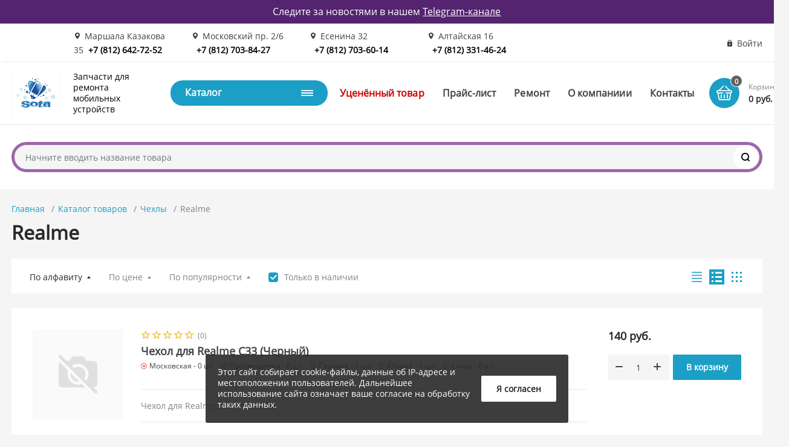

--- FILE ---
content_type: text/html; charset=UTF-8
request_url: https://sota78.ru/catalog/chekhly/realme_3/
body_size: 230765
content:
<!DOCTYPE html><html xmlns="http://www.w3.org/1999/xhtml" lang="ru"><head><title>Realme</title><meta http-equiv="X-UA-Compatible" content="IE=edge"><meta name="viewport" content="width=device-width, initial-scale=1.0"><meta name="HandheldFriendly" content="true" /><meta name="format-detection" content="telephone=no"><meta http-equiv="Content-Type" content="text/html; charset=UTF-8" /><link href="/bitrix/js/main/core/css/core.min.css?15988124122854"  rel="stylesheet" /><link href="/bitrix/js/ui/fonts/opensans/ui.font.opensans.min.css?15988124641861"   rel="stylesheet" /><link href="/bitrix/js/main/popup/dist/main.popup.bundle.min.css?159881266823459"   rel="stylesheet" /><link href="/bitrix/cache/css/s1/magnet_s1/template_1c9607f7e45582ea0c1b696d339d47e7/template_1c9607f7e45582ea0c1b696d339d47e7_v1.css?1769684471646201"   data-template-style="true" rel="stylesheet" /><link href="/bitrix/panel/main/popup.min.css?159881241220704"   data-template-style="true"  rel="stylesheet" /><script >if(!window.BX)window.BX={};if(!window.BX.message)window.BX.message=function(mess){if(typeof mess==='object'){for(let i in mess) {BX.message[i]=mess[i];} return true;}};</script><script >(window.BX||top.BX).message({'JS_CORE_LOADING':'Загрузка...','JS_CORE_NO_DATA':'- Нет данных -','JS_CORE_WINDOW_CLOSE':'Закрыть','JS_CORE_WINDOW_EXPAND':'Развернуть','JS_CORE_WINDOW_NARROW':'Свернуть в окно','JS_CORE_WINDOW_SAVE':'Сохранить','JS_CORE_WINDOW_CANCEL':'Отменить','JS_CORE_WINDOW_CONTINUE':'Продолжить','JS_CORE_H':'ч','JS_CORE_M':'м','JS_CORE_S':'с','JSADM_AI_HIDE_EXTRA':'Скрыть лишние','JSADM_AI_ALL_NOTIF':'Показать все','JSADM_AUTH_REQ':'Требуется авторизация!','JS_CORE_WINDOW_AUTH':'Войти','JS_CORE_IMAGE_FULL':'Полный размер'});</script><script  src="/bitrix/js/main/core/core.min.js?1598812672249634"></script><script>BX.setJSList(['/bitrix/js/main/core/core_ajax.js','/bitrix/js/main/core/core_promise.js','/bitrix/js/main/polyfill/promise/js/promise.js','/bitrix/js/main/loadext/loadext.js','/bitrix/js/main/loadext/extension.js','/bitrix/js/main/polyfill/promise/js/promise.js','/bitrix/js/main/polyfill/find/js/find.js','/bitrix/js/main/polyfill/includes/js/includes.js','/bitrix/js/main/polyfill/matches/js/matches.js','/bitrix/js/ui/polyfill/closest/js/closest.js','/bitrix/js/main/polyfill/fill/main.polyfill.fill.js','/bitrix/js/main/polyfill/find/js/find.js','/bitrix/js/main/polyfill/matches/js/matches.js','/bitrix/js/main/polyfill/core/dist/polyfill.bundle.js','/bitrix/js/main/core/core.js','/bitrix/js/main/polyfill/intersectionobserver/js/intersectionobserver.js','/bitrix/js/main/lazyload/dist/lazyload.bundle.js','/bitrix/js/main/polyfill/core/dist/polyfill.bundle.js','/bitrix/js/main/parambag/dist/parambag.bundle.js']);
BX.setCSSList(['/bitrix/js/main/core/css/core.css','/bitrix/js/main/lazyload/dist/lazyload.bundle.css','/bitrix/js/main/parambag/dist/parambag.bundle.css']);</script><script >(window.BX||top.BX).message({'LANGUAGE_ID':'ru','FORMAT_DATE':'DD.MM.YYYY','FORMAT_DATETIME':'DD.MM.YYYY HH:MI:SS','COOKIE_PREFIX':'BITRIX_SM','SERVER_TZ_OFFSET':'10800','SITE_ID':'s1','SITE_DIR':'/','USER_ID':'','SERVER_TIME':'1769696872','USER_TZ_OFFSET':'0','USER_TZ_AUTO':'Y','bitrix_sessid':'4d13fd3c7fdcb56f30c34897e9640964'});</script><script   src="/bitrix/cache/js/s1/magnet_s1/kernel_main/kernel_main_v1.js?1769686222151609"></script><script   src="/bitrix/cache/js/s1/magnet_s1/kernel_main_polyfill_customevent/kernel_main_polyfill_customevent_v1.js?17696844711051"></script><script  src="/bitrix/js/ui/dexie/dist/dexie.bitrix.bundle.min.js?159881271760291"></script><script  src="/bitrix/js/main/core/core_ls.min.js?15988124127365"></script><script  src="/bitrix/js/main/core/core_frame_cache.min.js?159881241210422"></script><script  src="/bitrix/js/main/popup/dist/main.popup.bundle.min.js?159881267958041"></script><script  src="/bitrix/js/main/cphttprequest.min.js?15988124123623"></script><script  src="/bitrix/js/currency/core_currency.min.js?15988124291854"></script><script >BX.setJSList(['/bitrix/js/main/core/core_fx.js','/bitrix/js/main/pageobject/pageobject.js','/bitrix/js/main/core/core_window.js','/bitrix/js/main/session.js','/bitrix/js/main/date/main.date.js','/bitrix/js/main/core/core_date.js','/bitrix/js/main/utils.js','/bitrix/js/main/polyfill/customevent/main.polyfill.customevent.js','/bitrix/templates/magnet_s1/components/bitrix/catalog.section/main/script.js','/bitrix/templates/magnet_s1/components/bitrix/catalog.item/main/script.js','/bitrix/components/nextype/magnet.iblock.vote/templates/catalog/script.js','/bitrix/templates/magnet_s1/components/bitrix/catalog.store.amount/list/script.js','/bitrix/templates/magnet_s1/vendor/jquery/jquery.min.js','/bitrix/templates/magnet_s1/vendor/jquery/jquery.modal.js','/bitrix/templates/magnet_s1/vendor/jquery/jquery.validate.min.js','/bitrix/templates/magnet_s1/vendor/jquery/jquery.inview.js','/bitrix/templates/magnet_s1/vendor/jquery/jquery-ui.min.js','/bitrix/templates/magnet_s1/vendor/jquery/jquery.touch-swipe.min.js','/bitrix/templates/magnet_s1/vendor/jquery/jquery.mousewheel.min.js','/bitrix/templates/magnet_s1/vendor/jquery/jquery.debounce.js','/bitrix/templates/magnet_s1/vendor/jquery/jquery.lazy.min.js','/bitrix/templates/magnet_s1/vendor/owlcarousel/owl.carousel.min.js','/bitrix/templates/magnet_s1/vendor/lightbox/lightbox.min.js','/bitrix/templates/magnet_s1/vendor/maskedinput/jquery.maskedinput.min.js','/bitrix/templates/magnet_s1/vendor/scrollbar/jquery.scrollbar.min.js','/bitrix/templates/magnet_s1/vendor/youtube-popup/youtube-popup.js','/bitrix/templates/magnet_s1/vendor/mobile-detect/mobile-detect.min.js','/bitrix/templates/magnet_s1/script.js','/bitrix/components/tega.fuzzysearch/search.title/script.js']);</script><script >BX.setCSSList(['/bitrix/templates/magnet_s1/vendor/normalize/normalize.css','/bitrix/templates/magnet_s1/vendor/fonts/fonts.css','/bitrix/templates/magnet_s1/vendor/owlcarousel/owl.carousel.min.css','/bitrix/templates/magnet_s1/vendor/custom-bootstrap/bootstrap.min.css','/bitrix/templates/magnet_s1/vendor/lightbox/lightbox.min.css','/bitrix/templates/magnet_s1/vendor/scrollbar/jquery.scrollbar.css','/bitrix/templates/magnet_s1/vendor/youtube-popup/youtube-popup.css','/bitrix/templates/magnet_s1/vendor/jquery/jquery-ui.min.css','/bitrix/templates/magnet_s1/vendor/fonts/OpenSans/font.css','/bitrix/templates/magnet_s1/less_compile/template_styles_s1.css']);</script><script >(function () {
						"use strict";

						var counter = function ()
						{
							var cookie = (function (name) {
								var parts = ("; " + document.cookie).split("; " + name + "=");
								if (parts.length == 2) {
									try {return JSON.parse(decodeURIComponent(parts.pop().split(";").shift()));}
									catch (e) {}
								}
							})("BITRIX_CONVERSION_CONTEXT_s1");

							if (cookie && cookie.EXPIRE >= BX.message("SERVER_TIME"))
								return;

							var request = new XMLHttpRequest();
							request.open("POST", "/bitrix/tools/conversion/ajax_counter.php", true);
							request.setRequestHeader("Content-type", "application/x-www-form-urlencoded");
							request.send(
								"SITE_ID="+encodeURIComponent("s1")+
								"&sessid="+encodeURIComponent(BX.bitrix_sessid())+
								"&HTTP_REFERER="+encodeURIComponent(document.referrer)
							);
						};

						if (window.frameRequestStart === true)
							BX.addCustomEvent("onFrameDataReceived", counter);
						else
							BX.ready(counter);
					})();</script><link rel="apple-touch-icon" sizes="180x180" href="/upload/resize_cache/nextype.magnet/069/180_180_2/06905e132c27ac6dd25105d230e3236b.png"><link rel="icon" type="image/png" sizes="192x192" href="/upload/resize_cache/nextype.magnet/069/192_192_2/06905e132c27ac6dd25105d230e3236b.png"><link rel="icon" type="image/png" sizes="32x32" href="/upload/resize_cache/nextype.magnet/069/32_32_2/06905e132c27ac6dd25105d230e3236b.png"><link rel="icon" type="image/png" sizes="16x16" href="/upload/resize_cache/nextype.magnet/069/16_16_2/06905e132c27ac6dd25105d230e3236b.png"><meta name="msapplication-TileColor" content="#1b9fc6"><meta name="theme-color" content="#ffffff"><link rel="preload" href="/bitrix/templates/magnet_s1/vendor/fonts/IconCustom/IconCustom.woff?bae8bfcc98590264e0c2175171f16979" as="font" type="font/woff2" crossorigin="anonymous"><link rel="preload" href="/bitrix/templates/magnet_s1/vendor/fonts/OpenSans/OpenSansRegular/OpenSansRegular.woff2" as="font" type="font/woff2" crossorigin="anonymous"><link rel="preload" href="/bitrix/templates/magnet_s1/vendor/fonts/OpenSans/OpenSansBold/OpenSansBold.woff2" as="font" type="font/woff2" crossorigin="anonymous">        <script data-skip-moving='true' type='text/template' id='popup-basket-add'>        <div class='popup-basket-add'>        <div class='overflow'>        <div class='box'>        <a href='javascript:void(0)' data-close class='close'></a>        <div class='title'>Товар добавлен в корзину</div>        <a href='/personal/cart/' class='btn'>Оформить заказ</a>        <a href='javascript:void(0)' class='btn transparent' data-close>Продолжить покупки</a>        </div>        </div>        </div>        </script>        <script data-skip-moving="true">window.arOptions = {'phone_mask':'+7 (999) 999-99-99','use_phone_as_login':'Y','basket_type':'FLY','basket_show_popup':'N','buy1click_enabled':'Y','fastview_enabled':'N','cookies_agreement_enabled':'Y','order_min_price':'0','regions_on_subdomains':'Y','scroll_top_button':'Y','empty_image':'/bitrix/templates/magnet_s1/img/no-photo.png','ya_counter_id':'','region_variables':{'LOCATION_NAME':'Санкт-Петербург','LOCATION_PHONE':'+7 (812) 642-72-52','LOCATION_EMAIL':'info@sota78.ru','LOCATION_NAME_GENITIVE':'Санкт-Петербург','LOCATION_ADDRESS':'Маршала Казакова 35, Московский пр. 2/6, Есенина 32, Алтайская 16'}};</script><script>BX.message([])</script><script >var ajaxMessages = {wait:"Загрузка..."}</script><script   src="/bitrix/cache/js/s1/magnet_s1/template_bfcd558a5f4bb7ce7b2fe23a0c543c61/template_bfcd558a5f4bb7ce7b2fe23a0c543c61_v1.js?1769684471557366"></script><script   src="/bitrix/cache/js/s1/magnet_s1/page_10202c9f11b72f4ddae91788f94e6bac/page_10202c9f11b72f4ddae91788f94e6bac_v1.js?176968447181975"></script><script >var _ba = _ba || []; _ba.push(["aid", "4203062a344ef42496ab9c42bf4fbb55"]); _ba.push(["host", "sota78.ru"]); (function() {var ba = document.createElement("script"); ba.type = "text/javascript"; ba.async = true;ba.src = (document.location.protocol == "https:" ? "https://" : "http://") + "bitrix.info/ba.js";var s = document.getElementsByTagName("script")[0];s.parentNode.insertBefore(ba, s);})();</script>                                    <style>                        @keyframes placeHolderShimmer {
                            0% {
                                -webkit-transform: translateZ(0);
                                transform: translateZ(0);
                                background-position: -468px 0
                            }
                            to {
                                -webkit-transform: translateZ(0);
                                transform: translateZ(0);
                                background-position: 468px 0
                            }
                        }
                        
                        .skeleton-card {
                            transition: all .3s ease-in-out;
                            -webkit-backface-visibility: hidden;
                        }
                        
                        .skeleton-card.hidden {
                            transition: all .3s ease-in-out;
                            opacity: 0;
                            height: 0;
                            padding: 0
                        }
                        
                        .skeleton-bg {
                            will-change: transform;
                            animation: placeHolderShimmer 1s linear infinite forwards;
                            -webkit-backface-visibility: hidden;
                            background: #fff;
                            background: linear-gradient(90deg, #fff 8%, #f5f5f5 18%, #fff 33%);
                            background-size: 800px 104px;
                            height: 100%;
                            position: relative;
                            box-sizing: border-box;
                        }
                    </style><meta name="yandex-verification" content="e6e581c252e176eb" /><link href="/bitrix/js/ui/fonts/opensans/ui.font.opensans.min.css"   rel="stylesheet" /></head><body class="sidebar-type4 width- btns-rectangular">            <div id="panel"></div><div id="top-text"><div class="container">Следите за новостями в нашем <a href="https://t.me/sota78">Telegram-канале</a></div></div><div class="wrapper enabled-locations ">                <div class="through-banners header_before" data-helper="banners::right">                                </div>                                        <header class="type2">                            <div class="top" data-helper="header::top">    <div class="container">        <div class="address icon-custom">Маршала Казакова 35<div class="phone" data-helper="header::phones"><a href="tel:+78126427252">+7 (812) 642-72-52</a></div></div><div class="address icon-custom">Московский пр. 2/6<div class="phone" data-helper="header::phones"><a href="tel:+78127038427">+7 (812) 703-84-27</a></div></div><div class="address icon-custom">Есенина 32<div class="phone" data-helper="header::phones"><a href="tel:+78127036014">+7 (812) 703-60-14</a></div></div><div class="address icon-custom">Алтайская 16<div class="phone" data-helper="header::phones"><a href="tel:+78123314624">+7 (812) 331-46-24</a></div></div>                <div class="links">            
            
            <a href="/auth/" class="auth-popup-btn login-link icon-custom"><span>Войти</span></a>        </div>    </div></div><div class="middle" data-helper="header::middle">    <div class="container">        <div class="logo" data-helper="header::logo">            <a href="/">                <img src="/upload/resize_cache/nextype.magnet/9d8/300_300_1/9d8a9609edb0912f55a5e9b833cdc27c.jpeg" alt="Sota" title="Sota">    </a>        </div>        <div class="slogan" data-helper="header::slogan">            <a href="/">Запчасти для ремонта мобильных устройств</a>        </div><nav class="header-catalog-menu">    <a href="javascript:void(0);" class="head" data-helper="aside::catalog::menu">        <span class="title">            Каталог        </span>        <span class="burger-button">            <span></span>            <span></span>            <span></span>            <span></span>        </span>    </a>    <div class="scroll">    <ul class="list">                <li class="item has-sub">                <a href="/catalog/sim_konteynery/">                    <span class="text">Sim Контейнеры</span>                </a>                                <div class="sub">                        <div class="title">Sim Контейнеры</div>                        <ul class="items">                                                        <li class="item">                                            <a href="/catalog/sim_konteynery/apple/">                                                <span class="img">                                                    <img src="/bitrix/templates/magnet_s1/img/no-photo.png" alt="Apple">                                                </span>                                                <span class="text">Apple</span>                                            </a>                                        </li>                                                        <li class="item">                                            <a href="/catalog/sim_konteynery/xiaomi_7/">                                                <span class="img">                                                    <img src="/bitrix/templates/magnet_s1/img/no-photo.png" alt="Xiaomi">                                                </span>                                                <span class="text">Xiaomi</span>                                            </a>                                        </li>                                                        <li class="item">                                            <a href="/catalog/sim_konteynery/samsung/">                                                <span class="img">                                                    <img src="/bitrix/templates/magnet_s1/img/no-photo.png" alt="Samsung">                                                </span>                                                <span class="text">Samsung</span>                                            </a>                                        </li>                                                        <li class="item">                                            <a href="/catalog/sim_konteynery/infinix_4/">                                                <span class="img">                                                    <img src="/bitrix/templates/magnet_s1/img/no-photo.png" alt="Infinix">                                                </span>                                                <span class="text">Infinix</span>                                            </a>                                        </li>                                                        <li class="item">                                            <a href="/catalog/sim_konteynery/realme_8/">                                                <span class="img">                                                    <img src="/bitrix/templates/magnet_s1/img/no-photo.png" alt="Realme">                                                </span>                                                <span class="text">Realme</span>                                            </a>                                        </li>                                                        <li class="item">                                            <a href="/catalog/sim_konteynery/tecno_/">                                                <span class="img">                                                    <img src="/bitrix/templates/magnet_s1/img/no-photo.png" alt="Tecno ">                                                </span>                                                <span class="text">Tecno </span>                                            </a>                                        </li>                                                    </ul>                        
                                            </div>                            </li>                <li class="item">                <a href="/catalog/vinty/">                    <span class="text">Винты</span>                </a>                            </li>                <li class="item has-sub">                <a href="/catalog/skotch/">                    <span class="text">Скотч</span>                </a>                                <div class="sub">                        <div class="title">Скотч</div>                        <ul class="items">                                                        <li class="item">                                            <a href="/catalog/skotch/apple_/">                                                <span class="img">                                                    <img src="/bitrix/templates/magnet_s1/img/no-photo.png" alt="Apple ">                                                </span>                                                <span class="text">Apple </span>                                            </a>                                        </li>                                                        <li class="item">                                            <a href="/catalog/skotch/samsung_12/">                                                <span class="img">                                                    <img src="/bitrix/templates/magnet_s1/img/no-photo.png" alt="Samsung">                                                </span>                                                <span class="text">Samsung</span>                                            </a>                                        </li>                                                    </ul>                        
                                            </div>                            </li>                <li class="item">                <a href="/catalog/kley/">                    <span class="text">Клей</span>                </a>                            </li>                <li class="item has-sub">                <a href="/catalog/akkumulyatory/">                    <span class="text">Аккумуляторы</span>                </a>                                <div class="sub">                        <div class="title">Аккумуляторы</div>                        <ul class="items">                                                        <li class="item">                                            <a href="/catalog/akkumulyatory/universalnye/">                                                <span class="img">                                                    <img src="/bitrix/templates/magnet_s1/img/no-photo.png" alt="Универсальные">                                                </span>                                                <span class="text">Универсальные</span>                                            </a>                                        </li>                                                        <li class="item">                                            <a href="/catalog/akkumulyatory/asus/">                                                <span class="img">                                                    <img src="/bitrix/templates/magnet_s1/img/no-photo.png" alt="Asus">                                                </span>                                                <span class="text">Asus</span>                                            </a>                                        </li>                                                        <li class="item">                                            <a href="/catalog/akkumulyatory/airpods/">                                                <span class="img">                                                    <img src="/bitrix/templates/magnet_s1/img/no-photo.png" alt="AirPods">                                                </span>                                                <span class="text">AirPods</span>                                            </a>                                        </li>                                                        <li class="item">                                            <a href="/catalog/akkumulyatory/blackview/">                                                <span class="img">                                                    <img src="/bitrix/templates/magnet_s1/img/no-photo.png" alt="Blackview">                                                </span>                                                <span class="text">Blackview</span>                                            </a>                                        </li>                                                        <li class="item">                                            <a href="/catalog/akkumulyatory/highscreen/">                                                <span class="img">                                                    <img src="/bitrix/templates/magnet_s1/img/no-photo.png" alt="Highscreen">                                                </span>                                                <span class="text">Highscreen</span>                                            </a>                                        </li>                                                        <li class="item">                                            <a href="/catalog/akkumulyatory/htc/">                                                <span class="img">                                                    <img src="/bitrix/templates/magnet_s1/img/no-photo.png" alt="HTC">                                                </span>                                                <span class="text">HTC</span>                                            </a>                                        </li>                                                        <li class="item">                                            <a href="/catalog/akkumulyatory/huawei/">                                                <span class="img">                                                    <img src="/bitrix/templates/magnet_s1/img/no-photo.png" alt="Huawei">                                                </span>                                                <span class="text">Huawei</span>                                            </a>                                        </li>                                                        <li class="item">                                            <a href="/catalog/akkumulyatory/ipad/">                                                <span class="img">                                                    <img src="/bitrix/templates/magnet_s1/img/no-photo.png" alt="iPad">                                                </span>                                                <span class="text">iPad</span>                                            </a>                                        </li>                                                        <li class="item">                                            <a href="/catalog/akkumulyatory/iphone/">                                                <span class="img">                                                    <img src="/bitrix/templates/magnet_s1/img/no-photo.png" alt="iPhone">                                                </span>                                                <span class="text">iPhone</span>                                            </a>                                        </li>                                                        <li class="item">                                            <a href="/catalog/akkumulyatory/leeco/">                                                <span class="img">                                                    <img src="/bitrix/templates/magnet_s1/img/no-photo.png" alt="LeEco">                                                </span>                                                <span class="text">LeEco</span>                                            </a>                                        </li>                                                        <li class="item">                                            <a href="/catalog/akkumulyatory/infinix_/">                                                <span class="img">                                                    <img src="/bitrix/templates/magnet_s1/img/no-photo.png" alt="Infinix ">                                                </span>                                                <span class="text">Infinix </span>                                            </a>                                        </li>                                                        <li class="item">                                            <a href="/catalog/akkumulyatory/lenovo/">                                                <span class="img">                                                    <img src="/bitrix/templates/magnet_s1/img/no-photo.png" alt="Lenovo">                                                </span>                                                <span class="text">Lenovo</span>                                            </a>                                        </li>                                                        <li class="item">                                            <a href="/catalog/akkumulyatory/meizu/">                                                <span class="img">                                                    <img src="/bitrix/templates/magnet_s1/img/no-photo.png" alt="Meizu">                                                </span>                                                <span class="text">Meizu</span>                                            </a>                                        </li>                                                        <li class="item">                                            <a href="/catalog/akkumulyatory/lg/">                                                <span class="img">                                                    <img src="/bitrix/templates/magnet_s1/img/no-photo.png" alt="LG">                                                </span>                                                <span class="text">LG</span>                                            </a>                                        </li>                                                        <li class="item">                                            <a href="/catalog/akkumulyatory/micromax/">                                                <span class="img">                                                    <img src="/bitrix/templates/magnet_s1/img/no-photo.png" alt="Micromax">                                                </span>                                                <span class="text">Micromax</span>                                            </a>                                        </li>                                                        <li class="item">                                            <a href="/catalog/akkumulyatory/macbook/">                                                <span class="img">                                                    <img src="/bitrix/templates/magnet_s1/img/no-photo.png" alt="MacBook">                                                </span>                                                <span class="text">MacBook</span>                                            </a>                                        </li>                                                        <li class="item">                                            <a href="/catalog/akkumulyatory/motorolla/">                                                <span class="img">                                                    <img src="/bitrix/templates/magnet_s1/img/no-photo.png" alt="Motorolla">                                                </span>                                                <span class="text">Motorolla</span>                                            </a>                                        </li>                                                        <li class="item">                                            <a href="/catalog/akkumulyatory/nokia/">                                                <span class="img">                                                    <img src="/bitrix/templates/magnet_s1/img/no-photo.png" alt="Nokia">                                                </span>                                                <span class="text">Nokia</span>                                            </a>                                        </li>                                                        <li class="item">                                            <a href="/catalog/akkumulyatory/maxvi/">                                                <span class="img">                                                    <img src="/bitrix/templates/magnet_s1/img/no-photo.png" alt="Maxvi">                                                </span>                                                <span class="text">Maxvi</span>                                            </a>                                        </li>                                                        <li class="item">                                            <a href="/catalog/akkumulyatory/oukitel/">                                                <span class="img">                                                    <img src="/bitrix/templates/magnet_s1/img/no-photo.png" alt="Oukitel">                                                </span>                                                <span class="text">Oukitel</span>                                            </a>                                        </li>                                                        <li class="item">                                            <a href="/catalog/akkumulyatory/philips/">                                                <span class="img">                                                    <img src="/bitrix/templates/magnet_s1/img/no-photo.png" alt="Philips">                                                </span>                                                <span class="text">Philips</span>                                            </a>                                        </li>                                                        <li class="item">                                            <a href="/catalog/akkumulyatory/tecno_1/">                                                <span class="img">                                                    <img src="/bitrix/templates/magnet_s1/img/no-photo.png" alt="Tecno">                                                </span>                                                <span class="text">Tecno</span>                                            </a>                                        </li>                                                        <li class="item">                                            <a href="/catalog/akkumulyatory/mtc/">                                                <span class="img">                                                    <img src="/bitrix/templates/magnet_s1/img/no-photo.png" alt="MTC">                                                </span>                                                <span class="text">MTC</span>                                            </a>                                        </li>                                                        <li class="item">                                            <a href="/catalog/akkumulyatory/prestigio/">                                                <span class="img">                                                    <img src="/bitrix/templates/magnet_s1/img/no-photo.png" alt="Prestigio">                                                </span>                                                <span class="text">Prestigio</span>                                            </a>                                        </li>                                                        <li class="item">                                            <a href="/catalog/akkumulyatory/realme_6/">                                                <span class="img">                                                    <img src="/bitrix/templates/magnet_s1/img/no-photo.png" alt="Realme">                                                </span>                                                <span class="text">Realme</span>                                            </a>                                        </li>                                                        <li class="item">                                            <a href="/catalog/akkumulyatory/samsung_1/">                                                <span class="img">                                                    <img src="/bitrix/templates/magnet_s1/img/no-photo.png" alt="Samsung">                                                </span>                                                <span class="text">Samsung</span>                                            </a>                                        </li>                                                        <li class="item">                                            <a href="/catalog/akkumulyatory/sony/">                                                <span class="img">                                                    <img src="/bitrix/templates/magnet_s1/img/no-photo.png" alt="Sony">                                                </span>                                                <span class="text">Sony</span>                                            </a>                                        </li>                                                        <li class="item">                                            <a href="/catalog/akkumulyatory/texet/">                                                <span class="img">                                                    <img src="/bitrix/templates/magnet_s1/img/no-photo.png" alt="Texet">                                                </span>                                                <span class="text">Texet</span>                                            </a>                                        </li>                                                        <li class="item">                                            <a href="/catalog/akkumulyatory/xiaomi/">                                                <span class="img">                                                    <img src="/bitrix/templates/magnet_s1/img/no-photo.png" alt="Xiaomi">                                                </span>                                                <span class="text">Xiaomi</span>                                            </a>                                        </li>                                                        <li class="item">                                            <a href="/catalog/akkumulyatory/zte/">                                                <span class="img">                                                    <img src="/bitrix/templates/magnet_s1/img/no-photo.png" alt="ZTE">                                                </span>                                                <span class="text">ZTE</span>                                            </a>                                        </li>                                                        <li class="item">                                            <a href="/catalog/akkumulyatory/watch_apple/">                                                <span class="img">                                                    <img src="/bitrix/templates/magnet_s1/img/no-photo.png" alt="Watch (Apple)">                                                </span>                                                <span class="text">Watch (Apple)</span>                                            </a>                                        </li>                                                    </ul>                        
                                            </div>                            </li>                <li class="item">                <a href="/catalog/instrumenty_raskhodnye_materialy/">                    <span class="text">Инструменты, расходные материалы</span>                </a>                            </li>                <li class="item has-sub">                <a href="/catalog/dinamik_zvonok/">                    <span class="text">Динамик звонок</span>                </a>                                <div class="sub">                        <div class="title">Динамик звонок</div>                        <ul class="items">                                                        <li class="item">                                            <a href="/catalog/dinamik_zvonok/apple_1/">                                                <span class="img">                                                    <img src="/bitrix/templates/magnet_s1/img/no-photo.png" alt="Apple">                                                </span>                                                <span class="text">Apple</span>                                            </a>                                        </li>                                                        <li class="item">                                            <a href="/catalog/dinamik_zvonok/nokia_3/">                                                <span class="img">                                                    <img src="/bitrix/templates/magnet_s1/img/no-photo.png" alt="Nokia">                                                </span>                                                <span class="text">Nokia</span>                                            </a>                                        </li>                                                        <li class="item">                                            <a href="/catalog/dinamik_zvonok/huawei_10/">                                                <span class="img">                                                    <img src="/bitrix/templates/magnet_s1/img/no-photo.png" alt="Huawei">                                                </span>                                                <span class="text">Huawei</span>                                            </a>                                        </li>                                                        <li class="item">                                            <a href="/catalog/dinamik_zvonok/meizu_4/">                                                <span class="img">                                                    <img src="/bitrix/templates/magnet_s1/img/no-photo.png" alt="Meizu">                                                </span>                                                <span class="text">Meizu</span>                                            </a>                                        </li>                                                        <li class="item">                                            <a href="/catalog/dinamik_zvonok/xiaomi_10/">                                                <span class="img">                                                    <img src="/bitrix/templates/magnet_s1/img/no-photo.png" alt="Xiaomi">                                                </span>                                                <span class="text">Xiaomi</span>                                            </a>                                        </li>                                                        <li class="item">                                            <a href="/catalog/dinamik_zvonok/samsung_11/">                                                <span class="img">                                                    <img src="/bitrix/templates/magnet_s1/img/no-photo.png" alt="Samsung">                                                </span>                                                <span class="text">Samsung</span>                                            </a>                                        </li>                                                    </ul>                        
                                            </div>                            </li>                <li class="item has-sub">                <a href="/catalog/dinamik_slukhovoy_setka_dinamika/">                    <span class="text">Динамик слуховой, сетка динамика</span>                </a>                                <div class="sub">                        <div class="title">Динамик слуховой, сетка динамика</div>                        <ul class="items">                                                        <li class="item">                                            <a href="/catalog/dinamik_slukhovoy_setka_dinamika/xiaomi_6/">                                                <span class="img">                                                    <img src="/bitrix/templates/magnet_s1/img/no-photo.png" alt="Xiaomi">                                                </span>                                                <span class="text">Xiaomi</span>                                            </a>                                        </li>                                                        <li class="item">                                            <a href="/catalog/dinamik_slukhovoy_setka_dinamika/apple_2/">                                                <span class="img">                                                    <img src="/bitrix/templates/magnet_s1/img/no-photo.png" alt="Apple">                                                </span>                                                <span class="text">Apple</span>                                            </a>                                        </li>                                                    </ul>                        
                                            </div>                            </li>                <li class="item has-sub">                <a href="/catalog/aksessuary/">                    <span class="text">Аксессуары</span>                </a>                                    <div class="sub mega">                        <div class="title">Аксессуары</div>                        <div class="sub-columns scrollbar-inner">                                                        <div class="column">                                <div class="column-title">                                                                        <div class="img">                                        <img data-lazy="mobile-off" data-src="/bitrix/templates/magnet_s1/img/no-photo.png" alt="Внешний Аккумулятор (Power Bank)" src="/bitrix/templates/magnet_s1/img/no-photo.svg">                                    </div>                                                                        <a href="/catalog/aksessuary/_power_bank/">Внешний Аккумулятор (Power Bank)</a>                                </div>                                
                                                                </div>                                                        <div class="column">                                <div class="column-title">                                                                        <div class="img">                                        <img data-lazy="mobile-off" data-src="/bitrix/templates/magnet_s1/img/no-photo.png" alt="Держатели" src="/bitrix/templates/magnet_s1/img/no-photo.svg">                                    </div>                                                                        <a href="/catalog/aksessuary/derzhateli/">Держатели</a>                                </div>                                
                                                                </div>                                                        <div class="column">                                <div class="column-title">                                                                        <div class="img">                                        <img data-lazy="mobile-off" data-src="/bitrix/templates/magnet_s1/img/no-photo.png" alt="Зарядные устройства" src="/bitrix/templates/magnet_s1/img/no-photo.svg">                                    </div>                                                                        <a href="/catalog/aksessuary/zaryadnye_ustroystva/">Зарядные устройства</a>                                </div>                                
                                                                </div>                                                        <div class="column">                                <div class="column-title">                                                                        <div class="img">                                        <img data-lazy="mobile-off" data-src="/bitrix/templates/magnet_s1/img/no-photo.png" alt="Наушники и гарнитуры " src="/bitrix/templates/magnet_s1/img/no-photo.svg">                                    </div>                                                                        <a href="/catalog/aksessuary/naushniki_i_garnitury_/">Наушники и гарнитуры </a>                                </div>                                
                                                                        <div class="column-sub-list has-img">                                                                                <a href="/catalog/aksessuary/naushniki_i_garnitury_/apple_12/">Apple</a>                                                                                <a href="/catalog/aksessuary/naushniki_i_garnitury_/borofone/">BOROFONE</a>                                                                                <a href="/catalog/aksessuary/naushniki_i_garnitury_/hoco/">Hoco</a>                                                                                <a href="/catalog/aksessuary/naushniki_i_garnitury_/besprovodnye_naushniki_i_garnitura/">Беспроводные наушники и гарнитура</a>                                                                                <a href="/catalog/aksessuary/naushniki_i_garnitury_/vibromotor/">Вибромотор</a>                                                                            </div>                                                                </div>                                                        <div class="column">                                <div class="column-title">                                                                        <div class="img">                                        <img data-lazy="mobile-off" data-src="/bitrix/templates/magnet_s1/img/no-photo.png" alt="Кабели" src="/bitrix/templates/magnet_s1/img/no-photo.svg">                                    </div>                                                                        <a href="/catalog/aksessuary/kabeli/">Кабели</a>                                </div>                                
                                                                </div>                                                        <div class="column">                                <div class="column-title">                                                                        <div class="img">                                        <img data-lazy="mobile-off" data-src="/bitrix/templates/magnet_s1/img/no-photo.png" alt="Портативная акустика" src="/bitrix/templates/magnet_s1/img/no-photo.svg">                                    </div>                                                                        <a href="/catalog/aksessuary/portativnaya_akustika/">Портативная акустика</a>                                </div>                                
                                                                </div>                                                        <div class="column">                                <div class="column-title">                                                                        <div class="img">                                        <img data-lazy="mobile-off" data-src="/bitrix/templates/magnet_s1/img/no-photo.png" alt="Защитные стекла" src="/bitrix/templates/magnet_s1/img/no-photo.svg">                                    </div>                                                                        <a href="/catalog/aksessuary/zashchitnye_stekla/">Защитные стекла</a>                                </div>                                
                                                                        <div class="column-sub-list has-img">                                                                                <a href="/catalog/aksessuary/zashchitnye_stekla/infinix_2/">Infinix</a>                                                                                <a href="/catalog/aksessuary/zashchitnye_stekla/realme_2/">Realme</a>                                                                                <a href="/catalog/aksessuary/zashchitnye_stekla/tecno_4/">Tecno</a>                                                                                <a href="/catalog/aksessuary/zashchitnye_stekla/gidrogelevaya_plenka/">Гидрогелевая пленка</a>                                                                                <a href="/catalog/aksessuary/zashchitnye_stekla/apple_3/">Apple</a>                                                                                <a href="/catalog/aksessuary/zashchitnye_stekla/huawei_3/">Huawei</a>                                                                                <a href="/catalog/aksessuary/zashchitnye_stekla/samsung_4/">Samsung</a>                                                                                <a href="/catalog/aksessuary/zashchitnye_stekla/xiaomi_3/">Xiaomi</a>                                                                            </div>                                                                </div>                                                    </div>                                            </div>                            </li>                <li class="item has-sub">                <a href="/catalog/displei/">                    <span class="text">Дисплеи</span>                </a>                                <div class="sub">                        <div class="title">Дисплеи</div>                        <ul class="items">                                                        <li class="item">                                            <a href="/catalog/displei/ipad_2/">                                                <span class="img">                                                    <img src="/bitrix/templates/magnet_s1/img/no-photo.png" alt="iPad">                                                </span>                                                <span class="text">iPad</span>                                            </a>                                        </li>                                                        <li class="item">                                            <a href="/catalog/displei/itel/">                                                <span class="img">                                                    <img src="/bitrix/templates/magnet_s1/img/no-photo.png" alt="Itel">                                                </span>                                                <span class="text">Itel</span>                                            </a>                                        </li>                                                        <li class="item">                                            <a href="/catalog/displei/realme/">                                                <span class="img">                                                    <img src="/bitrix/templates/magnet_s1/img/no-photo.png" alt="Realme">                                                </span>                                                <span class="text">Realme</span>                                            </a>                                        </li>                                                        <li class="item">                                            <a href="/catalog/displei/vivo/">                                                <span class="img">                                                    <img src="/bitrix/templates/magnet_s1/img/no-photo.png" alt="Vivo">                                                </span>                                                <span class="text">Vivo</span>                                            </a>                                        </li>                                                        <li class="item">                                            <a href="/catalog/displei/highscreen_1/">                                                <span class="img">                                                    <img src="/bitrix/templates/magnet_s1/img/no-photo.png" alt="Highscreen">                                                </span>                                                <span class="text">Highscreen</span>                                            </a>                                        </li>                                                        <li class="item">                                            <a href="/catalog/displei/alcatel/">                                                <span class="img">                                                    <img src="/bitrix/templates/magnet_s1/img/no-photo.png" alt="Alcatel">                                                </span>                                                <span class="text">Alcatel</span>                                            </a>                                        </li>                                                        <li class="item">                                            <a href="/catalog/displei/asus_1/">                                                <span class="img">                                                    <img src="/bitrix/templates/magnet_s1/img/no-photo.png" alt="Asus">                                                </span>                                                <span class="text">Asus</span>                                            </a>                                        </li>                                                        <li class="item">                                            <a href="/catalog/displei/htc_1/">                                                <span class="img">                                                    <img src="/bitrix/templates/magnet_s1/img/no-photo.png" alt="HTC">                                                </span>                                                <span class="text">HTC</span>                                            </a>                                        </li>                                                        <li class="item">                                            <a href="/catalog/displei/huawei_1/">                                                <span class="img">                                                    <img src="/bitrix/templates/magnet_s1/img/no-photo.png" alt="Huawei">                                                </span>                                                <span class="text">Huawei</span>                                            </a>                                        </li>                                                        <li class="item">                                            <a href="/catalog/displei/iphone_1/">                                                <span class="img">                                                    <img src="/bitrix/templates/magnet_s1/img/no-photo.png" alt="iPhone">                                                </span>                                                <span class="text">iPhone</span>                                            </a>                                        </li>                                                        <li class="item">                                            <a href="/catalog/displei/blackview_1/">                                                <span class="img">                                                    <img src="/bitrix/templates/magnet_s1/img/no-photo.png" alt="Blackview">                                                </span>                                                <span class="text">Blackview</span>                                            </a>                                        </li>                                                        <li class="item">                                            <a href="/catalog/displei/lenovo_1/">                                                <span class="img">                                                    <img src="/bitrix/templates/magnet_s1/img/no-photo.png" alt="Lenovo">                                                </span>                                                <span class="text">Lenovo</span>                                            </a>                                        </li>                                                        <li class="item">                                            <a href="/catalog/displei/meizu_1/">                                                <span class="img">                                                    <img src="/bitrix/templates/magnet_s1/img/no-photo.png" alt="Meizu">                                                </span>                                                <span class="text">Meizu</span>                                            </a>                                        </li>                                                        <li class="item">                                            <a href="/catalog/displei/nokia_1/">                                                <span class="img">                                                    <img src="/bitrix/templates/magnet_s1/img/no-photo.png" alt="Nokia">                                                </span>                                                <span class="text">Nokia</span>                                            </a>                                        </li>                                                        <li class="item">                                            <a href="/catalog/displei/google_pixel/">                                                <span class="img">                                                    <img src="/bitrix/templates/magnet_s1/img/no-photo.png" alt="Google Pixel">                                                </span>                                                <span class="text">Google Pixel</span>                                            </a>                                        </li>                                                        <li class="item">                                            <a href="/catalog/displei/samsung_2/">                                                <span class="img">                                                    <img src="/bitrix/templates/magnet_s1/img/no-photo.png" alt="Samsung">                                                </span>                                                <span class="text">Samsung</span>                                            </a>                                        </li>                                                        <li class="item">                                            <a href="/catalog/displei/sony_1/">                                                <span class="img">                                                    <img src="/bitrix/templates/magnet_s1/img/no-photo.png" alt="Sony">                                                </span>                                                <span class="text">Sony</span>                                            </a>                                        </li>                                                        <li class="item">                                            <a href="/catalog/displei/sugar_swarovski/">                                                <span class="img">                                                    <img src="/bitrix/templates/magnet_s1/img/no-photo.png" alt="Sugar Swarovski">                                                </span>                                                <span class="text">Sugar Swarovski</span>                                            </a>                                        </li>                                                        <li class="item">                                            <a href="/catalog/displei/xiaomi_1/">                                                <span class="img">                                                    <img src="/bitrix/templates/magnet_s1/img/no-photo.png" alt="Xiaomi">                                                </span>                                                <span class="text">Xiaomi</span>                                            </a>                                        </li>                                                        <li class="item">                                            <a href="/catalog/displei/lg_1/">                                                <span class="img">                                                    <img src="/bitrix/templates/magnet_s1/img/no-photo.png" alt="LG">                                                </span>                                                <span class="text">LG</span>                                            </a>                                        </li>                                                        <li class="item">                                            <a href="/catalog/displei/displei_dlya_kitayskiy_telefonov/">                                                <span class="img">                                                    <img src="/bitrix/templates/magnet_s1/img/no-photo.png" alt="Дисплеи для Китайский телефонов">                                                </span>                                                <span class="text">Дисплеи для Китайский телефонов</span>                                            </a>                                        </li>                                                        <li class="item">                                            <a href="/catalog/displei/oppo/">                                                <span class="img">                                                    <img src="/bitrix/templates/magnet_s1/img/no-photo.png" alt="OPPO">                                                </span>                                                <span class="text">OPPO</span>                                            </a>                                        </li>                                                        <li class="item">                                            <a href="/catalog/displei/apple_watch_1/">                                                <span class="img">                                                    <img src="/bitrix/templates/magnet_s1/img/no-photo.png" alt="Apple Watch">                                                </span>                                                <span class="text">Apple Watch</span>                                            </a>                                        </li>                                                        <li class="item">                                            <a href="/catalog/displei/infinix/">                                                <span class="img">                                                    <img src="/bitrix/templates/magnet_s1/img/no-photo.png" alt="Infinix">                                                </span>                                                <span class="text">Infinix</span>                                            </a>                                        </li>                                                        <li class="item">                                            <a href="/catalog/displei/tecno/">                                                <span class="img">                                                    <img src="/bitrix/templates/magnet_s1/img/no-photo.png" alt="Tecno">                                                </span>                                                <span class="text">Tecno</span>                                            </a>                                        </li>                                                        <li class="item">                                            <a href="/catalog/displei/utsenka/">                                                <span class="img">                                                    <img src="/bitrix/templates/magnet_s1/img/no-photo.png" alt="Уценка">                                                </span>                                                <span class="text">Уценка</span>                                            </a>                                        </li>                                                    </ul>                        
                                            </div>                            </li>                <li class="item has-sub">                <a href="/catalog/antenna_vnutrennyaya/">                    <span class="text">Антенна внутренняя</span>                </a>                                <div class="sub">                        <div class="title">Антенна внутренняя</div>                        <ul class="items">                                                        <li class="item">                                            <a href="/catalog/antenna_vnutrennyaya/apple_11/">                                                <span class="img">                                                    <img src="/bitrix/templates/magnet_s1/img/no-photo.png" alt="Apple">                                                </span>                                                <span class="text">Apple</span>                                            </a>                                        </li>                                                    </ul>                        
                                            </div>                            </li>                <li class="item has-sub">                <a href="/catalog/zadnie_kryshki/">                    <span class="text">Задние крышки</span>                </a>                                <div class="sub">                        <div class="title">Задние крышки</div>                        <ul class="items">                                                        <li class="item">                                            <a href="/catalog/zadnie_kryshki/meizu_3/">                                                <span class="img">                                                    <img src="/bitrix/templates/magnet_s1/img/no-photo.png" alt="Meizu">                                                </span>                                                <span class="text">Meizu</span>                                            </a>                                        </li>                                                        <li class="item">                                            <a href="/catalog/zadnie_kryshki/huawei_2/">                                                <span class="img">                                                    <img src="/bitrix/templates/magnet_s1/img/no-photo.png" alt="Huawei">                                                </span>                                                <span class="text">Huawei</span>                                            </a>                                        </li>                                                        <li class="item">                                            <a href="/catalog/zadnie_kryshki/iphone_2/">                                                <span class="img">                                                    <img src="/bitrix/templates/magnet_s1/img/no-photo.png" alt="iPhone">                                                </span>                                                <span class="text">iPhone</span>                                            </a>                                        </li>                                                        <li class="item">                                            <a href="/catalog/zadnie_kryshki/samsung_3/">                                                <span class="img">                                                    <img src="/bitrix/templates/magnet_s1/img/no-photo.png" alt="Samsung">                                                </span>                                                <span class="text">Samsung</span>                                            </a>                                        </li>                                                        <li class="item">                                            <a href="/catalog/zadnie_kryshki/xiaomi_2/">                                                <span class="img">                                                    <img src="/bitrix/templates/magnet_s1/img/no-photo.png" alt="Xiaomi">                                                </span>                                                <span class="text">Xiaomi</span>                                            </a>                                        </li>                                                        <li class="item">                                            <a href="/catalog/zadnie_kryshki/leeco_2/">                                                <span class="img">                                                    <img src="/bitrix/templates/magnet_s1/img/no-photo.png" alt="LeEco">                                                </span>                                                <span class="text">LeEco</span>                                            </a>                                        </li>                                                        <li class="item">                                            <a href="/catalog/zadnie_kryshki/oneplus_1/">                                                <span class="img">                                                    <img src="/bitrix/templates/magnet_s1/img/no-photo.png" alt="OnePlus">                                                </span>                                                <span class="text">OnePlus</span>                                            </a>                                        </li>                                                        <li class="item">                                            <a href="/catalog/zadnie_kryshki/infinix_3/">                                                <span class="img">                                                    <img src="/bitrix/templates/magnet_s1/img/no-photo.png" alt="Infinix">                                                </span>                                                <span class="text">Infinix</span>                                            </a>                                        </li>                                                        <li class="item">                                            <a href="/catalog/zadnie_kryshki/sony_4/">                                                <span class="img">                                                    <img src="/bitrix/templates/magnet_s1/img/no-photo.png" alt="Sony">                                                </span>                                                <span class="text">Sony</span>                                            </a>                                        </li>                                                        <li class="item">                                            <a href="/catalog/zadnie_kryshki/nokia_4/">                                                <span class="img">                                                    <img src="/bitrix/templates/magnet_s1/img/no-photo.png" alt="Nokia">                                                </span>                                                <span class="text">Nokia</span>                                            </a>                                        </li>                                                        <li class="item">                                            <a href="/catalog/zadnie_kryshki/realme_4/">                                                <span class="img">                                                    <img src="/bitrix/templates/magnet_s1/img/no-photo.png" alt="Realme">                                                </span>                                                <span class="text">Realme</span>                                            </a>                                        </li>                                                        <li class="item">                                            <a href="/catalog/zadnie_kryshki/tecno_5/">                                                <span class="img">                                                    <img src="/bitrix/templates/magnet_s1/img/no-photo.png" alt="Tecno">                                                </span>                                                <span class="text">Tecno</span>                                            </a>                                        </li>                                                    </ul>                        
                                            </div>                            </li>                <li class="item has-sub">                <a href="/catalog/kamery/">                    <span class="text">Камеры</span>                </a>                                <div class="sub">                        <div class="title">Камеры</div>                        <ul class="items">                                                        <li class="item">                                            <a href="/catalog/kamery/apple_4/">                                                <span class="img">                                                    <img src="/bitrix/templates/magnet_s1/img/no-photo.png" alt="Apple">                                                </span>                                                <span class="text">Apple</span>                                            </a>                                        </li>                                                        <li class="item">                                            <a href="/catalog/kamery/huawei_6/">                                                <span class="img">                                                    <img src="/bitrix/templates/magnet_s1/img/no-photo.png" alt="Huawei">                                                </span>                                                <span class="text">Huawei</span>                                            </a>                                        </li>                                                        <li class="item">                                            <a href="/catalog/kamery/samsung_7/">                                                <span class="img">                                                    <img src="/bitrix/templates/magnet_s1/img/no-photo.png" alt="Samsung">                                                </span>                                                <span class="text">Samsung</span>                                            </a>                                        </li>                                                        <li class="item">                                            <a href="/catalog/kamery/sony_2/">                                                <span class="img">                                                    <img src="/bitrix/templates/magnet_s1/img/no-photo.png" alt="Sony">                                                </span>                                                <span class="text">Sony</span>                                            </a>                                        </li>                                                        <li class="item">                                            <a href="/catalog/kamery/xiaomi_8/">                                                <span class="img">                                                    <img src="/bitrix/templates/magnet_s1/img/no-photo.png" alt="Xiaomi">                                                </span>                                                <span class="text">Xiaomi</span>                                            </a>                                        </li>                                                        <li class="item">                                            <a href="/catalog/kamery/meizu_5/">                                                <span class="img">                                                    <img src="/bitrix/templates/magnet_s1/img/no-photo.png" alt="Meizu">                                                </span>                                                <span class="text">Meizu</span>                                            </a>                                        </li>                                                    </ul>                        
                                            </div>                            </li>                <li class="item">                <a href="/catalog/kontrollery_pitaniya/">                    <span class="text">Контроллеры питания</span>                </a>                            </li>                <li class="item has-sub">                <a href="/catalog/korpusy/">                    <span class="text">Корпусы</span>                </a>                                <div class="sub">                        <div class="title">Корпусы</div>                        <ul class="items">                                                        <li class="item">                                            <a href="/catalog/korpusy/apple_5/">                                                <span class="img">                                                    <img src="/bitrix/templates/magnet_s1/img/no-photo.png" alt="Apple">                                                </span>                                                <span class="text">Apple</span>                                            </a>                                        </li>                                                    </ul>                        
                                            </div>                            </li>                <li class="item has-sub">                <a href="/catalog/ramka_displeya/">                    <span class="text">Рамка дисплея</span>                </a>                                <div class="sub">                        <div class="title">Рамка дисплея</div>                        <ul class="items">                                                        <li class="item">                                            <a href="/catalog/ramka_displeya/huawei_4/">                                                <span class="img">                                                    <img src="/bitrix/templates/magnet_s1/img/no-photo.png" alt="Huawei">                                                </span>                                                <span class="text">Huawei</span>                                            </a>                                        </li>                                                        <li class="item">                                            <a href="/catalog/ramka_displeya/xiaomi_4/">                                                <span class="img">                                                    <img src="/bitrix/templates/magnet_s1/img/no-photo.png" alt="Xiaomi">                                                </span>                                                <span class="text">Xiaomi</span>                                            </a>                                        </li>                                                        <li class="item">                                            <a href="/catalog/ramka_displeya/samsung_9/">                                                <span class="img">                                                    <img src="/bitrix/templates/magnet_s1/img/no-photo.png" alt="Samsung">                                                </span>                                                <span class="text">Samsung</span>                                            </a>                                        </li>                                                        <li class="item">                                            <a href="/catalog/ramka_displeya/realme_7/">                                                <span class="img">                                                    <img src="/bitrix/templates/magnet_s1/img/no-photo.png" alt="Realme">                                                </span>                                                <span class="text">Realme</span>                                            </a>                                        </li>                                                        <li class="item">                                            <a href="/catalog/ramka_displeya/oppo_1/">                                                <span class="img">                                                    <img src="/bitrix/templates/magnet_s1/img/no-photo.png" alt="OPPO">                                                </span>                                                <span class="text">OPPO</span>                                            </a>                                        </li>                                                        <li class="item">                                            <a href="/catalog/ramka_displeya/infinix_5/">                                                <span class="img">                                                    <img src="/bitrix/templates/magnet_s1/img/no-photo.png" alt="Infinix">                                                </span>                                                <span class="text">Infinix</span>                                            </a>                                        </li>                                                        <li class="item">                                            <a href="/catalog/ramka_displeya/tecno_6/">                                                <span class="img">                                                    <img src="/bitrix/templates/magnet_s1/img/no-photo.png" alt="Tecno">                                                </span>                                                <span class="text">Tecno</span>                                            </a>                                        </li>                                                    </ul>                        
                                            </div>                            </li>                <li class="item has-sub">                <a href="/catalog/steklo_kamery/">                    <span class="text">Стекло камеры</span>                </a>                                <div class="sub">                        <div class="title">Стекло камеры</div>                        <ul class="items">                                                        <li class="item">                                            <a href="/catalog/steklo_kamery/apple_6/">                                                <span class="img">                                                    <img src="/bitrix/templates/magnet_s1/img/no-photo.png" alt="Apple">                                                </span>                                                <span class="text">Apple</span>                                            </a>                                        </li>                                                        <li class="item">                                            <a href="/catalog/steklo_kamery/samsung_5/">                                                <span class="img">                                                    <img src="/bitrix/templates/magnet_s1/img/no-photo.png" alt="Samsung">                                                </span>                                                <span class="text">Samsung</span>                                            </a>                                        </li>                                                        <li class="item">                                            <a href="/catalog/steklo_kamery/huawei_7/">                                                <span class="img">                                                    <img src="/bitrix/templates/magnet_s1/img/no-photo.png" alt="Huawei">                                                </span>                                                <span class="text">Huawei</span>                                            </a>                                        </li>                                                        <li class="item">                                            <a href="/catalog/steklo_kamery/xiaomi_9/">                                                <span class="img">                                                    <img src="/bitrix/templates/magnet_s1/img/no-photo.png" alt="Xiaomi">                                                </span>                                                <span class="text">Xiaomi</span>                                            </a>                                        </li>                                                        <li class="item">                                            <a href="/catalog/steklo_kamery/tecno_3/">                                                <span class="img">                                                    <img src="/bitrix/templates/magnet_s1/img/no-photo.png" alt="Tecno">                                                </span>                                                <span class="text">Tecno</span>                                            </a>                                        </li>                                                        <li class="item">                                            <a href="/catalog/steklo_kamery/realme_5/">                                                <span class="img">                                                    <img src="/bitrix/templates/magnet_s1/img/no-photo.png" alt="Realme">                                                </span>                                                <span class="text">Realme</span>                                            </a>                                        </li>                                                        <li class="item">                                            <a href="/catalog/steklo_kamery/infinix_6/">                                                <span class="img">                                                    <img src="/bitrix/templates/magnet_s1/img/no-photo.png" alt="Infinix">                                                </span>                                                <span class="text">Infinix</span>                                            </a>                                        </li>                                                    </ul>                        
                                            </div>                            </li>                <li class="item has-sub">                <a href="/catalog/tachskriny/">                    <span class="text">Тачскрины</span>                </a>                                <div class="sub">                        <div class="title">Тачскрины</div>                        <ul class="items">                                                        <li class="item">                                            <a href="/catalog/tachskriny/apple_watch/">                                                <span class="img">                                                    <img src="/bitrix/templates/magnet_s1/img/no-photo.png" alt="Apple Watch">                                                </span>                                                <span class="text">Apple Watch</span>                                            </a>                                        </li>                                                        <li class="item">                                            <a href="/catalog/tachskriny/ipad_1/">                                                <span class="img">                                                    <img src="/bitrix/templates/magnet_s1/img/no-photo.png" alt="iPad">                                                </span>                                                <span class="text">iPad</span>                                            </a>                                        </li>                                                        <li class="item">                                            <a href="/catalog/tachskriny/samsung_8/">                                                <span class="img">                                                    <img src="/bitrix/templates/magnet_s1/img/no-photo.png" alt="Samsung">                                                </span>                                                <span class="text">Samsung</span>                                            </a>                                        </li>                                                        <li class="item">                                            <a href="/catalog/tachskriny/huawei_9/">                                                <span class="img">                                                    <img src="/bitrix/templates/magnet_s1/img/no-photo.png" alt="Huawei">                                                </span>                                                <span class="text">Huawei</span>                                            </a>                                        </li>                                                    </ul>                        
                                            </div>                            </li>                <li class="item has-sub">                <a href="/catalog/shleyfy/">                    <span class="text">Шлейфы</span>                </a>                                <div class="sub">                        <div class="title">Шлейфы</div>                        <ul class="items">                                                        <li class="item">                                            <a href="/catalog/shleyfy/sony_3/">                                                <span class="img">                                                    <img src="/bitrix/templates/magnet_s1/img/no-photo.png" alt="Sony">                                                </span>                                                <span class="text">Sony</span>                                            </a>                                        </li>                                                        <li class="item">                                            <a href="/catalog/shleyfy/apple_7/">                                                <span class="img">                                                    <img src="/bitrix/templates/magnet_s1/img/no-photo.png" alt="Apple">                                                </span>                                                <span class="text">Apple</span>                                            </a>                                        </li>                                                        <li class="item">                                            <a href="/catalog/shleyfy/asus_2/">                                                <span class="img">                                                    <img src="/bitrix/templates/magnet_s1/img/no-photo.png" alt="Asus">                                                </span>                                                <span class="text">Asus</span>                                            </a>                                        </li>                                                        <li class="item">                                            <a href="/catalog/shleyfy/huawei_5/">                                                <span class="img">                                                    <img src="/bitrix/templates/magnet_s1/img/no-photo.png" alt="Huawei">                                                </span>                                                <span class="text">Huawei</span>                                            </a>                                        </li>                                                        <li class="item">                                            <a href="/catalog/shleyfy/meizu_2/">                                                <span class="img">                                                    <img src="/bitrix/templates/magnet_s1/img/no-photo.png" alt="Meizu">                                                </span>                                                <span class="text">Meizu</span>                                            </a>                                        </li>                                                        <li class="item">                                            <a href="/catalog/shleyfy/nokia_2/">                                                <span class="img">                                                    <img src="/bitrix/templates/magnet_s1/img/no-photo.png" alt="Nokia">                                                </span>                                                <span class="text">Nokia</span>                                            </a>                                        </li>                                                        <li class="item">                                            <a href="/catalog/shleyfy/samsung_6/">                                                <span class="img">                                                    <img src="/bitrix/templates/magnet_s1/img/no-photo.png" alt="Samsung">                                                </span>                                                <span class="text">Samsung</span>                                            </a>                                        </li>                                                        <li class="item">                                            <a href="/catalog/shleyfy/xiaomi_5/">                                                <span class="img">                                                    <img src="/bitrix/templates/magnet_s1/img/no-photo.png" alt="Xiaomi">                                                </span>                                                <span class="text">Xiaomi</span>                                            </a>                                        </li>                                                        <li class="item">                                            <a href="/catalog/shleyfy/zte_1/">                                                <span class="img">                                                    <img src="/bitrix/templates/magnet_s1/img/no-photo.png" alt="ZTE">                                                </span>                                                <span class="text">ZTE</span>                                            </a>                                        </li>                                                        <li class="item">                                            <a href="/catalog/shleyfy/realme_1/">                                                <span class="img">                                                    <img src="/bitrix/templates/magnet_s1/img/no-photo.png" alt="Realme">                                                </span>                                                <span class="text">Realme</span>                                            </a>                                        </li>                                                        <li class="item">                                            <a href="/catalog/shleyfy/infinix_1/">                                                <span class="img">                                                    <img src="/bitrix/templates/magnet_s1/img/no-photo.png" alt="Infinix">                                                </span>                                                <span class="text">Infinix</span>                                            </a>                                        </li>                                                        <li class="item">                                            <a href="/catalog/shleyfy/tecno_2/">                                                <span class="img">                                                    <img src="/bitrix/templates/magnet_s1/img/no-photo.png" alt="Tecno">                                                </span>                                                <span class="text">Tecno</span>                                            </a>                                        </li>                                                    </ul>                        
                                            </div>                            </li>                <li class="item has-sub">                <a href="/catalog/dlya_noutbukov/">                    <span class="text">Для ноутбуков</span>                </a>                                <div class="sub">                        <div class="title">Для ноутбуков</div>                        <ul class="items">                                                        <li class="item">                                            <a href="/catalog/dlya_noutbukov/bloki_pitaniya/">                                                <span class="img">                                                    <img src="/bitrix/templates/magnet_s1/img/no-photo.png" alt="Блоки питания">                                                </span>                                                <span class="text">Блоки питания</span>                                            </a>                                        </li>                                                        <li class="item">                                            <a href="/catalog/dlya_noutbukov/matritsy/">                                                <span class="img">                                                    <img src="/bitrix/templates/magnet_s1/img/no-photo.png" alt="Матрицы">                                                </span>                                                <span class="text">Матрицы</span>                                            </a>                                        </li>                                                    </ul>                        
                                            </div>                            </li>                <li class="item has-sub">                <a href="/catalog/raskhodnye_materialy_dlya_perekleyki_displeev/">                    <span class="text">Расходные материалы для переклейки дисплеев</span>                </a>                                <div class="sub">                        <div class="title">Расходные материалы для переклейки дисплеев</div>                        <ul class="items">                                                        <li class="item">                                            <a href="/catalog/raskhodnye_materialy_dlya_perekleyki_displeev/iphone_3/">                                                <span class="img">                                                    <img src="/bitrix/templates/magnet_s1/img/no-photo.png" alt="iPhone">                                                </span>                                                <span class="text">iPhone</span>                                            </a>                                        </li>                                                        <li class="item">                                            <a href="/catalog/raskhodnye_materialy_dlya_perekleyki_displeev/huawei_8/">                                                <span class="img">                                                    <img src="/bitrix/templates/magnet_s1/img/no-photo.png" alt="Huawei">                                                </span>                                                <span class="text">Huawei</span>                                            </a>                                        </li>                                                        <li class="item">                                            <a href="/catalog/raskhodnye_materialy_dlya_perekleyki_displeev/samsung_10/">                                                <span class="img">                                                    <img src="/bitrix/templates/magnet_s1/img/no-photo.png" alt="Samsung">                                                </span>                                                <span class="text">Samsung</span>                                            </a>                                        </li>                                                    </ul>                        
                                            </div>                            </li>                <li class="item has-sub">                <a href="/catalog/komplekt_metallicheskikh_plastin/">                    <span class="text">Комплект металлических пластин</span>                </a>                                <div class="sub">                        <div class="title">Комплект металлических пластин</div>                        <ul class="items">                                                        <li class="item">                                            <a href="/catalog/komplekt_metallicheskikh_plastin/apple_9/">                                                <span class="img">                                                    <img src="/bitrix/templates/magnet_s1/img/no-photo.png" alt="Apple">                                                </span>                                                <span class="text">Apple</span>                                            </a>                                        </li>                                                    </ul>                        
                                            </div>                            </li>                <li class="item has-sub">                <a href="/catalog/konnektory_razemy/">                    <span class="text">Коннекторы/Разъемы</span>                </a>                                <div class="sub">                        <div class="title">Коннекторы/Разъемы</div>                        <ul class="items">                                                        <li class="item">                                            <a href="/catalog/konnektory_razemy/apple_10/">                                                <span class="img">                                                    <img src="/bitrix/templates/magnet_s1/img/no-photo.png" alt="Apple">                                                </span>                                                <span class="text">Apple</span>                                            </a>                                        </li>                                                    </ul>                        
                                            </div>                            </li>                <li class="item">                <a href="/catalog/_oca/">                    <span class="text">Пленка OCA</span>                </a>                            </li>                <li class="item active has-sub">                <a href="/catalog/chekhly/" class="active">                    <span class="text">Чехлы</span>                </a>                                <div class="sub">                        <div class="title">Чехлы</div>                        <ul class="items">                                                        <li class="item">                                            <a href="/catalog/chekhly/iphone_4/">                                                <span class="img">                                                    <img src="/bitrix/templates/magnet_s1/img/no-photo.png" alt="iPhone">                                                </span>                                                <span class="text">iPhone</span>                                            </a>                                        </li>                                                        <li class="item">                                            <a href="/catalog/chekhly/realme_3/" class="active">                                                <span class="img">                                                    <img src="/bitrix/templates/magnet_s1/img/no-photo.png" alt="Realme">                                                </span>                                                <span class="text">Realme</span>                                            </a>                                        </li>                                                    </ul>                        
                                            </div>                            </li>            </ul></div></nav>        <div class="content-menu" data-helper="header::top_menu" id="top-menu-desktop"><ul class="list">        <li class="item">        <a href="/catalog/?q=уценка" style="color: #cc0000">Уценённый товар</a>            </li>        <li class="item">        <a href="/price/price.xlsx" >Прайс-лист</a>            </li>        <li class="item">        <a href="/company/repair/" >Ремонт</a>            </li>        <li class="item">        <a href="/company/" >О компаниии</a>            </li>        <li class="item">        <a href="/contacts/" >Контакты</a>            </li>    </ul></div><script data-skip-moving="true">var outerWidth = function (el) {
  var width = el.offsetWidth;
  var style = getComputedStyle(el);
  width += parseInt(style.marginLeft) + parseInt(style.marginRight);
  return width;
}
var topNavigationClone = false;
var funcResponsiveTopNavigation = function () {
	if(document.documentElement.clientWidth > 1024) {
		var containerWidth = 0,
		    sumWidth = 0,
		    startRemove = 0,
		    items = [];
		var nItems = '';
		var container = document.getElementById('top-menu-desktop');
                
                if (container == null)
                    return;

		if (!topNavigationClone)
		    topNavigationClone = container.cloneNode(true);

		container.classList.remove('calc');
		container.innerHTML = topNavigationClone.innerHTML;
		containerWidth = parseInt(container.offsetWidth);


		items = container.querySelectorAll('.list > .item');
		items.forEach(function(item, index) {
			if (containerWidth < sumWidth) {
		        if (!startRemove) {
		            startRemove = index - 1;
		            var start = items[startRemove];
		            nItems += '<li class="item">' + start.innerHTML + '</li>';
		            start.parentNode.removeChild(start);
		        }
		        nItems += '<li class="item">' + item.innerHTML + '</li>';
		        item.parentNode.removeChild(item);
			} else {
				sumWidth += parseInt(outerWidth(item));
			}
		});

		if (nItems !== '') {
		    nItems = '<a href="javascript:void(0)">...</a><ul class="sub-menu level2">' + nItems + '</ul>';
		    var li = document.createElement('li');
		    li.classList.add('item','more');
			li.innerHTML = nItems;
		    container.querySelector('.list').appendChild(li);
		}

		container.classList.add('calc');
	}  
};

funcResponsiveTopNavigation();

window.addEventListener('resize', function(){
	funcResponsiveTopNavigation();
}, true);</script>        
        
        <div class="basket-container">    <div id="bx_basketFKauiI" class="basket-container-items">    <a href="/personal/cart/" class="basket-link icon-custom">    <span class="items-counter">0</span></a><div class="basket-text">    <div class="name">Корзина</div>    <div class="sum">0 руб.</div></div></div><script >    if (typeof(window.CSolution.initBasket) == 'function') {
        window.CSolution.initBasket({
            siteId: 's1',
            cartId: 'bx_basketFKauiI',
            ajaxPath: '/bitrix/components/bitrix/sale.basket.basket.line/ajax.php',
            templateName: 'inline',
            arParams: {'HIDE_ON_BASKET_PAGES':'N','PATH_TO_BASKET':'/personal/cart/','PATH_TO_ORDER':'/personal/order/make/','PATH_TO_PERSONAL':'/personal/','PATH_TO_PROFILE':'/personal/','PATH_TO_REGISTER':'/auth/','SHOW_PRODUCTS':'N','PATH_TO_CATALOG':'','CACHE_TYPE':'A','SHOW_NUM_PRODUCTS':'Y','SHOW_TOTAL_PRICE':'Y','SHOW_EMPTY_VALUES':'Y','SHOW_PERSONAL_LINK':'N','SHOW_AUTHOR':'N','SHOW_REGISTRATION':'N','PATH_TO_AUTHORIZE':'/auth/','SHOW_DELAY':'Y','SHOW_NOTAVAIL':'Y','SHOW_IMAGE':'Y','SHOW_PRICE':'Y','SHOW_SUMMARY':'Y','POSITION_FIXED':'N','POSITION_VERTICAL':'top','POSITION_HORIZONTAL':'right','MAX_IMAGE_SIZE':'70','AJAX':'N','~HIDE_ON_BASKET_PAGES':'N','~PATH_TO_BASKET':'/personal/cart/','~PATH_TO_ORDER':'/personal/order/make/','~PATH_TO_PERSONAL':'/personal/','~PATH_TO_PROFILE':'/personal/','~PATH_TO_REGISTER':'/auth/','~SHOW_PRODUCTS':'N','~PATH_TO_CATALOG':'','~CACHE_TYPE':'A','~SHOW_NUM_PRODUCTS':'Y','~SHOW_TOTAL_PRICE':'Y','~SHOW_EMPTY_VALUES':'Y','~SHOW_PERSONAL_LINK':'N','~SHOW_AUTHOR':'N','~SHOW_REGISTRATION':'N','~PATH_TO_AUTHORIZE':'/auth/','~SHOW_DELAY':'Y','~SHOW_NOTAVAIL':'Y','~SHOW_IMAGE':'Y','~SHOW_PRICE':'Y','~SHOW_SUMMARY':'Y','~POSITION_FIXED':'N','~POSITION_VERTICAL':'top','~POSITION_HORIZONTAL':'right','~MAX_IMAGE_SIZE':'70','~AJAX':'N','cartId':'bx_basketFKauiI'}        });
    }</script></div>        
    </div></div><div class="bottom">    <div class="container"><div class="search" id="title-search">    <form action="/catalog/">        <input id="title-search-input" name="q" type="text" value="" placeholder="Начните вводить название товара" autocomplete="off">        <button type="submit" class="icon-custom"><span>Поиск</span></button>    </form></div><script>BX.ready(function(){
		new JCTitleSearch({
			'AJAX_PAGE' : '/catalog/chekhly/realme_3/',
			'CONTAINER_ID': 'title-search',
			'INPUT_ID': 'title-search-input',
			'MIN_QUERY_LEN': 2
		});
	});</script>    </div></div>                            
			     <div class="header-mobile-menus">    <div class="container">    <div class="content-mobile-menu" id="top-menu-mobile"><ul class="list">        <li class="item">        <a href="/catalog/?q=уценка">Уценённый товар</a>            </li>        <li class="item">        <a href="/price/price.xlsx">Прайс-лист</a>            </li>        <li class="item">        <a href="/company/repair/">Ремонт</a>            </li>        <li class="item">        <a href="/company/">О компаниии</a>            </li>        <li class="item">        <a href="/contacts/">Контакты</a>            </li>    </ul></div><script data-skip-moving="true">var outerWidth = function (el) {
  var width = el.offsetWidth;
  var style = getComputedStyle(el);
  width += parseInt(style.marginLeft) + parseInt(style.marginRight);
  return width;
}
var mobileNavigationClone = false;
var funcResponsiveMobileNavigation = function () {
	if(document.documentElement.clientWidth < 1025) {
		var containerWidth = 0,
		    sumWidth = 0,
		    startRemove = 0,
		    items = [];
		var nItems = '';
		var container = document.getElementById('top-menu-mobile');
                
                if (container == null)
                    return;
    
		if (!mobileNavigationClone && container !== null)
		    mobileNavigationClone = container.cloneNode(true);

		container.classList.remove('calc');
		container.innerHTML = mobileNavigationClone.innerHTML;
		containerWidth = parseInt(container.offsetWidth);


		items = container.querySelectorAll('.list > .item');
		items.forEach(function(item, index) {
			if (containerWidth < sumWidth) {
		        if (!startRemove) {
		            startRemove = index - 1;
		            var start = items[startRemove];
		            nItems += '<li class="item">' + start.innerHTML + '</li>';
		            start.parentNode.removeChild(start);
		        }
		        nItems += '<li class="item">' + item.innerHTML + '</li>';
		        item.parentNode.removeChild(item);
			} else {
				sumWidth += parseInt(outerWidth(item));
			}
		});

		if (nItems !== '') {
		    nItems = '<a href="javascript:void(0)">...</a><ul class="sub-menu level2">' + nItems + '</ul>';
		    var li = document.createElement('li');
		    li.classList.add('item','more');
			li.innerHTML = nItems;
		    container.querySelector('.list').appendChild(li);
		}

		container.classList.add('calc');
	}  
};

funcResponsiveMobileNavigation();

window.addEventListener('resize', function(){
	funcResponsiveMobileNavigation();
}, true);</script>    </div>    
    <div class="catalog-mobile-menu">        <div class="content">            <nav>                <div class="head">                    <a href="javascript:void(0);" class="burger-button">                                <span></span>                                <span></span>                                <span></span>                            </a>                    <div class="title">                        <a href="/catalog/">Каталог</a>                    </div>                </div>                <div class="scroll">    <ul class="list">                <li class="item has-sub">                <a href="/catalog/sim_konteynery/">                    <span class="text">Sim Контейнеры</span>                </a>                                <div class="sub">                        <div class="title">Sim Контейнеры</div>                        <ul class="items">                        <li class="item back">                        <a href="javascript:void(0);">Назад</a>                        </li>                                                        <li class="item">                                            <a href="/catalog/sim_konteynery/apple/">                                                
                                                <span class="text">Apple</span>                                            </a>                                        </li>                                                        <li class="item">                                            <a href="/catalog/sim_konteynery/xiaomi_7/">                                                
                                                <span class="text">Xiaomi</span>                                            </a>                                        </li>                                                        <li class="item">                                            <a href="/catalog/sim_konteynery/samsung/">                                                
                                                <span class="text">Samsung</span>                                            </a>                                        </li>                                                        <li class="item">                                            <a href="/catalog/sim_konteynery/infinix_4/">                                                
                                                <span class="text">Infinix</span>                                            </a>                                        </li>                                                        <li class="item">                                            <a href="/catalog/sim_konteynery/realme_8/">                                                
                                                <span class="text">Realme</span>                                            </a>                                        </li>                                                        <li class="item">                                            <a href="/catalog/sim_konteynery/tecno_/">                                                
                                                <span class="text">Tecno </span>                                            </a>                                        </li>                                                    </ul>                      
                    </div>                            </li>                <li class="item">                <a href="/catalog/vinty/">                    <span class="text">Винты</span>                </a>                            </li>                <li class="item has-sub">                <a href="/catalog/skotch/">                    <span class="text">Скотч</span>                </a>                                <div class="sub">                        <div class="title">Скотч</div>                        <ul class="items">                        <li class="item back">                        <a href="javascript:void(0);">Назад</a>                        </li>                                                        <li class="item">                                            <a href="/catalog/skotch/apple_/">                                                
                                                <span class="text">Apple </span>                                            </a>                                        </li>                                                        <li class="item">                                            <a href="/catalog/skotch/samsung_12/">                                                
                                                <span class="text">Samsung</span>                                            </a>                                        </li>                                                    </ul>                      
                    </div>                            </li>                <li class="item">                <a href="/catalog/kley/">                    <span class="text">Клей</span>                </a>                            </li>                <li class="item has-sub">                <a href="/catalog/akkumulyatory/">                    <span class="text">Аккумуляторы</span>                </a>                                <div class="sub">                        <div class="title">Аккумуляторы</div>                        <ul class="items">                        <li class="item back">                        <a href="javascript:void(0);">Назад</a>                        </li>                                                        <li class="item">                                            <a href="/catalog/akkumulyatory/universalnye/">                                                
                                                <span class="text">Универсальные</span>                                            </a>                                        </li>                                                        <li class="item">                                            <a href="/catalog/akkumulyatory/asus/">                                                
                                                <span class="text">Asus</span>                                            </a>                                        </li>                                                        <li class="item">                                            <a href="/catalog/akkumulyatory/airpods/">                                                
                                                <span class="text">AirPods</span>                                            </a>                                        </li>                                                        <li class="item">                                            <a href="/catalog/akkumulyatory/blackview/">                                                
                                                <span class="text">Blackview</span>                                            </a>                                        </li>                                                        <li class="item">                                            <a href="/catalog/akkumulyatory/highscreen/">                                                
                                                <span class="text">Highscreen</span>                                            </a>                                        </li>                                                        <li class="item">                                            <a href="/catalog/akkumulyatory/htc/">                                                
                                                <span class="text">HTC</span>                                            </a>                                        </li>                                                        <li class="item">                                            <a href="/catalog/akkumulyatory/huawei/">                                                
                                                <span class="text">Huawei</span>                                            </a>                                        </li>                                                        <li class="item">                                            <a href="/catalog/akkumulyatory/ipad/">                                                
                                                <span class="text">iPad</span>                                            </a>                                        </li>                                                        <li class="item">                                            <a href="/catalog/akkumulyatory/iphone/">                                                
                                                <span class="text">iPhone</span>                                            </a>                                        </li>                                                        <li class="item">                                            <a href="/catalog/akkumulyatory/leeco/">                                                
                                                <span class="text">LeEco</span>                                            </a>                                        </li>                                                        <li class="item">                                            <a href="/catalog/akkumulyatory/infinix_/">                                                
                                                <span class="text">Infinix </span>                                            </a>                                        </li>                                                        <li class="item">                                            <a href="/catalog/akkumulyatory/lenovo/">                                                
                                                <span class="text">Lenovo</span>                                            </a>                                        </li>                                                        <li class="item">                                            <a href="/catalog/akkumulyatory/meizu/">                                                
                                                <span class="text">Meizu</span>                                            </a>                                        </li>                                                        <li class="item">                                            <a href="/catalog/akkumulyatory/lg/">                                                
                                                <span class="text">LG</span>                                            </a>                                        </li>                                                        <li class="item">                                            <a href="/catalog/akkumulyatory/micromax/">                                                
                                                <span class="text">Micromax</span>                                            </a>                                        </li>                                                        <li class="item">                                            <a href="/catalog/akkumulyatory/macbook/">                                                
                                                <span class="text">MacBook</span>                                            </a>                                        </li>                                                        <li class="item">                                            <a href="/catalog/akkumulyatory/motorolla/">                                                
                                                <span class="text">Motorolla</span>                                            </a>                                        </li>                                                        <li class="item">                                            <a href="/catalog/akkumulyatory/nokia/">                                                
                                                <span class="text">Nokia</span>                                            </a>                                        </li>                                                        <li class="item">                                            <a href="/catalog/akkumulyatory/maxvi/">                                                
                                                <span class="text">Maxvi</span>                                            </a>                                        </li>                                                        <li class="item">                                            <a href="/catalog/akkumulyatory/oukitel/">                                                
                                                <span class="text">Oukitel</span>                                            </a>                                        </li>                                                        <li class="item">                                            <a href="/catalog/akkumulyatory/philips/">                                                
                                                <span class="text">Philips</span>                                            </a>                                        </li>                                                        <li class="item">                                            <a href="/catalog/akkumulyatory/tecno_1/">                                                
                                                <span class="text">Tecno</span>                                            </a>                                        </li>                                                        <li class="item">                                            <a href="/catalog/akkumulyatory/mtc/">                                                
                                                <span class="text">MTC</span>                                            </a>                                        </li>                                                        <li class="item">                                            <a href="/catalog/akkumulyatory/prestigio/">                                                
                                                <span class="text">Prestigio</span>                                            </a>                                        </li>                                                        <li class="item">                                            <a href="/catalog/akkumulyatory/realme_6/">                                                
                                                <span class="text">Realme</span>                                            </a>                                        </li>                                                        <li class="item">                                            <a href="/catalog/akkumulyatory/samsung_1/">                                                
                                                <span class="text">Samsung</span>                                            </a>                                        </li>                                                        <li class="item">                                            <a href="/catalog/akkumulyatory/sony/">                                                
                                                <span class="text">Sony</span>                                            </a>                                        </li>                                                        <li class="item">                                            <a href="/catalog/akkumulyatory/texet/">                                                
                                                <span class="text">Texet</span>                                            </a>                                        </li>                                                        <li class="item">                                            <a href="/catalog/akkumulyatory/xiaomi/">                                                
                                                <span class="text">Xiaomi</span>                                            </a>                                        </li>                                                        <li class="item">                                            <a href="/catalog/akkumulyatory/zte/">                                                
                                                <span class="text">ZTE</span>                                            </a>                                        </li>                                                        <li class="item">                                            <a href="/catalog/akkumulyatory/watch_apple/">                                                
                                                <span class="text">Watch (Apple)</span>                                            </a>                                        </li>                                                    </ul>                      
                    </div>                            </li>                <li class="item">                <a href="/catalog/instrumenty_raskhodnye_materialy/">                    <span class="text">Инструменты, расходные материалы</span>                </a>                            </li>                <li class="item has-sub">                <a href="/catalog/dinamik_zvonok/">                    <span class="text">Динамик звонок</span>                </a>                                <div class="sub">                        <div class="title">Динамик звонок</div>                        <ul class="items">                        <li class="item back">                        <a href="javascript:void(0);">Назад</a>                        </li>                                                        <li class="item">                                            <a href="/catalog/dinamik_zvonok/apple_1/">                                                
                                                <span class="text">Apple</span>                                            </a>                                        </li>                                                        <li class="item">                                            <a href="/catalog/dinamik_zvonok/nokia_3/">                                                
                                                <span class="text">Nokia</span>                                            </a>                                        </li>                                                        <li class="item">                                            <a href="/catalog/dinamik_zvonok/huawei_10/">                                                
                                                <span class="text">Huawei</span>                                            </a>                                        </li>                                                        <li class="item">                                            <a href="/catalog/dinamik_zvonok/meizu_4/">                                                
                                                <span class="text">Meizu</span>                                            </a>                                        </li>                                                        <li class="item">                                            <a href="/catalog/dinamik_zvonok/xiaomi_10/">                                                
                                                <span class="text">Xiaomi</span>                                            </a>                                        </li>                                                        <li class="item">                                            <a href="/catalog/dinamik_zvonok/samsung_11/">                                                
                                                <span class="text">Samsung</span>                                            </a>                                        </li>                                                    </ul>                      
                    </div>                            </li>                <li class="item has-sub">                <a href="/catalog/dinamik_slukhovoy_setka_dinamika/">                    <span class="text">Динамик слуховой, сетка динамика</span>                </a>                                <div class="sub">                        <div class="title">Динамик слуховой, сетка динамика</div>                        <ul class="items">                        <li class="item back">                        <a href="javascript:void(0);">Назад</a>                        </li>                                                        <li class="item">                                            <a href="/catalog/dinamik_slukhovoy_setka_dinamika/xiaomi_6/">                                                
                                                <span class="text">Xiaomi</span>                                            </a>                                        </li>                                                        <li class="item">                                            <a href="/catalog/dinamik_slukhovoy_setka_dinamika/apple_2/">                                                
                                                <span class="text">Apple</span>                                            </a>                                        </li>                                                    </ul>                      
                    </div>                            </li>                <li class="item has-sub">                <a href="/catalog/aksessuary/">                    <span class="text">Аксессуары</span>                </a>                                <div class="sub">                        <div class="title">Аксессуары</div>                        <ul class="items">                        <li class="item back">                        <a href="javascript:void(0);">Назад</a>                        </li>                                                        <li class="item">                                            <a href="/catalog/aksessuary/_power_bank/">                                                
                                                <span class="text">Внешний Аккумулятор (Power Bank)</span>                                            </a>                                        </li>                                                        <li class="item">                                            <a href="/catalog/aksessuary/derzhateli/">                                                
                                                <span class="text">Держатели</span>                                            </a>                                        </li>                                                        <li class="item">                                            <a href="/catalog/aksessuary/zaryadnye_ustroystva/">                                                
                                                <span class="text">Зарядные устройства</span>                                            </a>                                        </li>                                                        <li class="item">                                            <a href="/catalog/aksessuary/naushniki_i_garnitury_/">                                                
                                                <span class="text">Наушники и гарнитуры </span>                                            </a>                                        </li>                                                        <li class="item">                                            <a href="/catalog/aksessuary/kabeli/">                                                
                                                <span class="text">Кабели</span>                                            </a>                                        </li>                                                        <li class="item">                                            <a href="/catalog/aksessuary/portativnaya_akustika/">                                                
                                                <span class="text">Портативная акустика</span>                                            </a>                                        </li>                                                        <li class="item">                                            <a href="/catalog/aksessuary/zashchitnye_stekla/">                                                
                                                <span class="text">Защитные стекла</span>                                            </a>                                        </li>                                                    </ul>                      
                    </div>                            </li>                <li class="item has-sub">                <a href="/catalog/displei/">                    <span class="text">Дисплеи</span>                </a>                                <div class="sub">                        <div class="title">Дисплеи</div>                        <ul class="items">                        <li class="item back">                        <a href="javascript:void(0);">Назад</a>                        </li>                                                        <li class="item">                                            <a href="/catalog/displei/ipad_2/">                                                
                                                <span class="text">iPad</span>                                            </a>                                        </li>                                                        <li class="item">                                            <a href="/catalog/displei/itel/">                                                
                                                <span class="text">Itel</span>                                            </a>                                        </li>                                                        <li class="item">                                            <a href="/catalog/displei/realme/">                                                
                                                <span class="text">Realme</span>                                            </a>                                        </li>                                                        <li class="item">                                            <a href="/catalog/displei/vivo/">                                                
                                                <span class="text">Vivo</span>                                            </a>                                        </li>                                                        <li class="item">                                            <a href="/catalog/displei/highscreen_1/">                                                
                                                <span class="text">Highscreen</span>                                            </a>                                        </li>                                                        <li class="item">                                            <a href="/catalog/displei/alcatel/">                                                
                                                <span class="text">Alcatel</span>                                            </a>                                        </li>                                                        <li class="item">                                            <a href="/catalog/displei/asus_1/">                                                
                                                <span class="text">Asus</span>                                            </a>                                        </li>                                                        <li class="item">                                            <a href="/catalog/displei/htc_1/">                                                
                                                <span class="text">HTC</span>                                            </a>                                        </li>                                                        <li class="item">                                            <a href="/catalog/displei/huawei_1/">                                                
                                                <span class="text">Huawei</span>                                            </a>                                        </li>                                                        <li class="item">                                            <a href="/catalog/displei/iphone_1/">                                                
                                                <span class="text">iPhone</span>                                            </a>                                        </li>                                                        <li class="item">                                            <a href="/catalog/displei/blackview_1/">                                                
                                                <span class="text">Blackview</span>                                            </a>                                        </li>                                                        <li class="item">                                            <a href="/catalog/displei/lenovo_1/">                                                
                                                <span class="text">Lenovo</span>                                            </a>                                        </li>                                                        <li class="item">                                            <a href="/catalog/displei/meizu_1/">                                                
                                                <span class="text">Meizu</span>                                            </a>                                        </li>                                                        <li class="item">                                            <a href="/catalog/displei/nokia_1/">                                                
                                                <span class="text">Nokia</span>                                            </a>                                        </li>                                                        <li class="item">                                            <a href="/catalog/displei/google_pixel/">                                                
                                                <span class="text">Google Pixel</span>                                            </a>                                        </li>                                                        <li class="item">                                            <a href="/catalog/displei/samsung_2/">                                                
                                                <span class="text">Samsung</span>                                            </a>                                        </li>                                                        <li class="item">                                            <a href="/catalog/displei/sony_1/">                                                
                                                <span class="text">Sony</span>                                            </a>                                        </li>                                                        <li class="item">                                            <a href="/catalog/displei/sugar_swarovski/">                                                
                                                <span class="text">Sugar Swarovski</span>                                            </a>                                        </li>                                                        <li class="item">                                            <a href="/catalog/displei/xiaomi_1/">                                                
                                                <span class="text">Xiaomi</span>                                            </a>                                        </li>                                                        <li class="item">                                            <a href="/catalog/displei/lg_1/">                                                
                                                <span class="text">LG</span>                                            </a>                                        </li>                                                        <li class="item">                                            <a href="/catalog/displei/displei_dlya_kitayskiy_telefonov/">                                                
                                                <span class="text">Дисплеи для Китайский телефонов</span>                                            </a>                                        </li>                                                        <li class="item">                                            <a href="/catalog/displei/oppo/">                                                
                                                <span class="text">OPPO</span>                                            </a>                                        </li>                                                        <li class="item">                                            <a href="/catalog/displei/apple_watch_1/">                                                
                                                <span class="text">Apple Watch</span>                                            </a>                                        </li>                                                        <li class="item">                                            <a href="/catalog/displei/infinix/">                                                
                                                <span class="text">Infinix</span>                                            </a>                                        </li>                                                        <li class="item">                                            <a href="/catalog/displei/tecno/">                                                
                                                <span class="text">Tecno</span>                                            </a>                                        </li>                                                        <li class="item">                                            <a href="/catalog/displei/utsenka/">                                                
                                                <span class="text">Уценка</span>                                            </a>                                        </li>                                                    </ul>                      
                    </div>                            </li>                <li class="item has-sub">                <a href="/catalog/antenna_vnutrennyaya/">                    <span class="text">Антенна внутренняя</span>                </a>                                <div class="sub">                        <div class="title">Антенна внутренняя</div>                        <ul class="items">                        <li class="item back">                        <a href="javascript:void(0);">Назад</a>                        </li>                                                        <li class="item">                                            <a href="/catalog/antenna_vnutrennyaya/apple_11/">                                                
                                                <span class="text">Apple</span>                                            </a>                                        </li>                                                    </ul>                      
                    </div>                            </li>                <li class="item has-sub">                <a href="/catalog/zadnie_kryshki/">                    <span class="text">Задние крышки</span>                </a>                                <div class="sub">                        <div class="title">Задние крышки</div>                        <ul class="items">                        <li class="item back">                        <a href="javascript:void(0);">Назад</a>                        </li>                                                        <li class="item">                                            <a href="/catalog/zadnie_kryshki/meizu_3/">                                                
                                                <span class="text">Meizu</span>                                            </a>                                        </li>                                                        <li class="item">                                            <a href="/catalog/zadnie_kryshki/huawei_2/">                                                
                                                <span class="text">Huawei</span>                                            </a>                                        </li>                                                        <li class="item">                                            <a href="/catalog/zadnie_kryshki/iphone_2/">                                                
                                                <span class="text">iPhone</span>                                            </a>                                        </li>                                                        <li class="item">                                            <a href="/catalog/zadnie_kryshki/samsung_3/">                                                
                                                <span class="text">Samsung</span>                                            </a>                                        </li>                                                        <li class="item">                                            <a href="/catalog/zadnie_kryshki/xiaomi_2/">                                                
                                                <span class="text">Xiaomi</span>                                            </a>                                        </li>                                                        <li class="item">                                            <a href="/catalog/zadnie_kryshki/leeco_2/">                                                
                                                <span class="text">LeEco</span>                                            </a>                                        </li>                                                        <li class="item">                                            <a href="/catalog/zadnie_kryshki/oneplus_1/">                                                
                                                <span class="text">OnePlus</span>                                            </a>                                        </li>                                                        <li class="item">                                            <a href="/catalog/zadnie_kryshki/infinix_3/">                                                
                                                <span class="text">Infinix</span>                                            </a>                                        </li>                                                        <li class="item">                                            <a href="/catalog/zadnie_kryshki/sony_4/">                                                
                                                <span class="text">Sony</span>                                            </a>                                        </li>                                                        <li class="item">                                            <a href="/catalog/zadnie_kryshki/nokia_4/">                                                
                                                <span class="text">Nokia</span>                                            </a>                                        </li>                                                        <li class="item">                                            <a href="/catalog/zadnie_kryshki/realme_4/">                                                
                                                <span class="text">Realme</span>                                            </a>                                        </li>                                                        <li class="item">                                            <a href="/catalog/zadnie_kryshki/tecno_5/">                                                
                                                <span class="text">Tecno</span>                                            </a>                                        </li>                                                    </ul>                      
                    </div>                            </li>                <li class="item has-sub">                <a href="/catalog/kamery/">                    <span class="text">Камеры</span>                </a>                                <div class="sub">                        <div class="title">Камеры</div>                        <ul class="items">                        <li class="item back">                        <a href="javascript:void(0);">Назад</a>                        </li>                                                        <li class="item">                                            <a href="/catalog/kamery/apple_4/">                                                
                                                <span class="text">Apple</span>                                            </a>                                        </li>                                                        <li class="item">                                            <a href="/catalog/kamery/huawei_6/">                                                
                                                <span class="text">Huawei</span>                                            </a>                                        </li>                                                        <li class="item">                                            <a href="/catalog/kamery/samsung_7/">                                                
                                                <span class="text">Samsung</span>                                            </a>                                        </li>                                                        <li class="item">                                            <a href="/catalog/kamery/sony_2/">                                                
                                                <span class="text">Sony</span>                                            </a>                                        </li>                                                        <li class="item">                                            <a href="/catalog/kamery/xiaomi_8/">                                                
                                                <span class="text">Xiaomi</span>                                            </a>                                        </li>                                                        <li class="item">                                            <a href="/catalog/kamery/meizu_5/">                                                
                                                <span class="text">Meizu</span>                                            </a>                                        </li>                                                    </ul>                      
                    </div>                            </li>                <li class="item">                <a href="/catalog/kontrollery_pitaniya/">                    <span class="text">Контроллеры питания</span>                </a>                            </li>                <li class="item has-sub">                <a href="/catalog/korpusy/">                    <span class="text">Корпусы</span>                </a>                                <div class="sub">                        <div class="title">Корпусы</div>                        <ul class="items">                        <li class="item back">                        <a href="javascript:void(0);">Назад</a>                        </li>                                                        <li class="item">                                            <a href="/catalog/korpusy/apple_5/">                                                
                                                <span class="text">Apple</span>                                            </a>                                        </li>                                                    </ul>                      
                    </div>                            </li>                <li class="item has-sub">                <a href="/catalog/ramka_displeya/">                    <span class="text">Рамка дисплея</span>                </a>                                <div class="sub">                        <div class="title">Рамка дисплея</div>                        <ul class="items">                        <li class="item back">                        <a href="javascript:void(0);">Назад</a>                        </li>                                                        <li class="item">                                            <a href="/catalog/ramka_displeya/huawei_4/">                                                
                                                <span class="text">Huawei</span>                                            </a>                                        </li>                                                        <li class="item">                                            <a href="/catalog/ramka_displeya/xiaomi_4/">                                                
                                                <span class="text">Xiaomi</span>                                            </a>                                        </li>                                                        <li class="item">                                            <a href="/catalog/ramka_displeya/samsung_9/">                                                
                                                <span class="text">Samsung</span>                                            </a>                                        </li>                                                        <li class="item">                                            <a href="/catalog/ramka_displeya/realme_7/">                                                
                                                <span class="text">Realme</span>                                            </a>                                        </li>                                                        <li class="item">                                            <a href="/catalog/ramka_displeya/oppo_1/">                                                
                                                <span class="text">OPPO</span>                                            </a>                                        </li>                                                        <li class="item">                                            <a href="/catalog/ramka_displeya/infinix_5/">                                                
                                                <span class="text">Infinix</span>                                            </a>                                        </li>                                                        <li class="item">                                            <a href="/catalog/ramka_displeya/tecno_6/">                                                
                                                <span class="text">Tecno</span>                                            </a>                                        </li>                                                    </ul>                      
                    </div>                            </li>                <li class="item has-sub">                <a href="/catalog/steklo_kamery/">                    <span class="text">Стекло камеры</span>                </a>                                <div class="sub">                        <div class="title">Стекло камеры</div>                        <ul class="items">                        <li class="item back">                        <a href="javascript:void(0);">Назад</a>                        </li>                                                        <li class="item">                                            <a href="/catalog/steklo_kamery/apple_6/">                                                
                                                <span class="text">Apple</span>                                            </a>                                        </li>                                                        <li class="item">                                            <a href="/catalog/steklo_kamery/samsung_5/">                                                
                                                <span class="text">Samsung</span>                                            </a>                                        </li>                                                        <li class="item">                                            <a href="/catalog/steklo_kamery/huawei_7/">                                                
                                                <span class="text">Huawei</span>                                            </a>                                        </li>                                                        <li class="item">                                            <a href="/catalog/steklo_kamery/xiaomi_9/">                                                
                                                <span class="text">Xiaomi</span>                                            </a>                                        </li>                                                        <li class="item">                                            <a href="/catalog/steklo_kamery/tecno_3/">                                                
                                                <span class="text">Tecno</span>                                            </a>                                        </li>                                                        <li class="item">                                            <a href="/catalog/steklo_kamery/realme_5/">                                                
                                                <span class="text">Realme</span>                                            </a>                                        </li>                                                        <li class="item">                                            <a href="/catalog/steklo_kamery/infinix_6/">                                                
                                                <span class="text">Infinix</span>                                            </a>                                        </li>                                                    </ul>                      
                    </div>                            </li>                <li class="item has-sub">                <a href="/catalog/tachskriny/">                    <span class="text">Тачскрины</span>                </a>                                <div class="sub">                        <div class="title">Тачскрины</div>                        <ul class="items">                        <li class="item back">                        <a href="javascript:void(0);">Назад</a>                        </li>                                                        <li class="item">                                            <a href="/catalog/tachskriny/apple_watch/">                                                
                                                <span class="text">Apple Watch</span>                                            </a>                                        </li>                                                        <li class="item">                                            <a href="/catalog/tachskriny/ipad_1/">                                                
                                                <span class="text">iPad</span>                                            </a>                                        </li>                                                        <li class="item">                                            <a href="/catalog/tachskriny/samsung_8/">                                                
                                                <span class="text">Samsung</span>                                            </a>                                        </li>                                                        <li class="item">                                            <a href="/catalog/tachskriny/huawei_9/">                                                
                                                <span class="text">Huawei</span>                                            </a>                                        </li>                                                    </ul>                      
                    </div>                            </li>                <li class="item has-sub">                <a href="/catalog/shleyfy/">                    <span class="text">Шлейфы</span>                </a>                                <div class="sub">                        <div class="title">Шлейфы</div>                        <ul class="items">                        <li class="item back">                        <a href="javascript:void(0);">Назад</a>                        </li>                                                        <li class="item">                                            <a href="/catalog/shleyfy/sony_3/">                                                
                                                <span class="text">Sony</span>                                            </a>                                        </li>                                                        <li class="item">                                            <a href="/catalog/shleyfy/apple_7/">                                                
                                                <span class="text">Apple</span>                                            </a>                                        </li>                                                        <li class="item">                                            <a href="/catalog/shleyfy/asus_2/">                                                
                                                <span class="text">Asus</span>                                            </a>                                        </li>                                                        <li class="item">                                            <a href="/catalog/shleyfy/huawei_5/">                                                
                                                <span class="text">Huawei</span>                                            </a>                                        </li>                                                        <li class="item">                                            <a href="/catalog/shleyfy/meizu_2/">                                                
                                                <span class="text">Meizu</span>                                            </a>                                        </li>                                                        <li class="item">                                            <a href="/catalog/shleyfy/nokia_2/">                                                
                                                <span class="text">Nokia</span>                                            </a>                                        </li>                                                        <li class="item">                                            <a href="/catalog/shleyfy/samsung_6/">                                                
                                                <span class="text">Samsung</span>                                            </a>                                        </li>                                                        <li class="item">                                            <a href="/catalog/shleyfy/xiaomi_5/">                                                
                                                <span class="text">Xiaomi</span>                                            </a>                                        </li>                                                        <li class="item">                                            <a href="/catalog/shleyfy/zte_1/">                                                
                                                <span class="text">ZTE</span>                                            </a>                                        </li>                                                        <li class="item">                                            <a href="/catalog/shleyfy/realme_1/">                                                
                                                <span class="text">Realme</span>                                            </a>                                        </li>                                                        <li class="item">                                            <a href="/catalog/shleyfy/infinix_1/">                                                
                                                <span class="text">Infinix</span>                                            </a>                                        </li>                                                        <li class="item">                                            <a href="/catalog/shleyfy/tecno_2/">                                                
                                                <span class="text">Tecno</span>                                            </a>                                        </li>                                                    </ul>                      
                    </div>                            </li>                <li class="item has-sub">                <a href="/catalog/dlya_noutbukov/">                    <span class="text">Для ноутбуков</span>                </a>                                <div class="sub">                        <div class="title">Для ноутбуков</div>                        <ul class="items">                        <li class="item back">                        <a href="javascript:void(0);">Назад</a>                        </li>                                                        <li class="item">                                            <a href="/catalog/dlya_noutbukov/bloki_pitaniya/">                                                
                                                <span class="text">Блоки питания</span>                                            </a>                                        </li>                                                        <li class="item">                                            <a href="/catalog/dlya_noutbukov/matritsy/">                                                
                                                <span class="text">Матрицы</span>                                            </a>                                        </li>                                                    </ul>                      
                    </div>                            </li>                <li class="item has-sub">                <a href="/catalog/raskhodnye_materialy_dlya_perekleyki_displeev/">                    <span class="text">Расходные материалы для переклейки дисплеев</span>                </a>                                <div class="sub">                        <div class="title">Расходные материалы для переклейки дисплеев</div>                        <ul class="items">                        <li class="item back">                        <a href="javascript:void(0);">Назад</a>                        </li>                                                        <li class="item">                                            <a href="/catalog/raskhodnye_materialy_dlya_perekleyki_displeev/iphone_3/">                                                
                                                <span class="text">iPhone</span>                                            </a>                                        </li>                                                        <li class="item">                                            <a href="/catalog/raskhodnye_materialy_dlya_perekleyki_displeev/huawei_8/">                                                
                                                <span class="text">Huawei</span>                                            </a>                                        </li>                                                        <li class="item">                                            <a href="/catalog/raskhodnye_materialy_dlya_perekleyki_displeev/samsung_10/">                                                
                                                <span class="text">Samsung</span>                                            </a>                                        </li>                                                    </ul>                      
                    </div>                            </li>                <li class="item has-sub">                <a href="/catalog/komplekt_metallicheskikh_plastin/">                    <span class="text">Комплект металлических пластин</span>                </a>                                <div class="sub">                        <div class="title">Комплект металлических пластин</div>                        <ul class="items">                        <li class="item back">                        <a href="javascript:void(0);">Назад</a>                        </li>                                                        <li class="item">                                            <a href="/catalog/komplekt_metallicheskikh_plastin/apple_9/">                                                
                                                <span class="text">Apple</span>                                            </a>                                        </li>                                                    </ul>                      
                    </div>                            </li>                <li class="item has-sub">                <a href="/catalog/konnektory_razemy/">                    <span class="text">Коннекторы/Разъемы</span>                </a>                                <div class="sub">                        <div class="title">Коннекторы/Разъемы</div>                        <ul class="items">                        <li class="item back">                        <a href="javascript:void(0);">Назад</a>                        </li>                                                        <li class="item">                                            <a href="/catalog/konnektory_razemy/apple_10/">                                                
                                                <span class="text">Apple</span>                                            </a>                                        </li>                                                    </ul>                      
                    </div>                            </li>                <li class="item">                <a href="/catalog/_oca/">                    <span class="text">Пленка OCA</span>                </a>                            </li>                <li class="item active has-sub">                <a href="/catalog/chekhly/" class="active">                    <span class="text">Чехлы</span>                </a>                                <div class="sub">                        <div class="title">Чехлы</div>                        <ul class="items">                        <li class="item back">                        <a href="javascript:void(0);">Назад</a>                        </li>                                                        <li class="item">                                            <a href="/catalog/chekhly/iphone_4/">                                                
                                                <span class="text">iPhone</span>                                            </a>                                        </li>                                                        <li class="item">                                            <a href="/catalog/chekhly/realme_3/" class="active">                                                
                                                <span class="text">Realme</span>                                            </a>                                        </li>                                                    </ul>                      
                    </div>                            </li>            </ul></div>            </nav>        </div>    </div></div></header>                                    
		                 
                    
                                    <div class="container">                            <div id="navigation" class="breadcrumbs"><span class="item"><a href="/">Главная</a></span><span class="item"><a href="/catalog/">Каталог товаров</a></span><span class="item"><a href="/catalog/chekhly/">Чехлы</a></span><span class="item active">Realme</span></div>                            
                            <h1 class="main-title" id="pagetitle">Realme</h1>                                <div class="content-wrapper">                    <div class="content-column"><script >if (window.location.hash != '' && window.location.hash != '#') top.BX.ajax.history.checkRedirectStart('bxajaxid', '8505b1de605500387f082b0ed7ceb39e')</script><div id="comp_8505b1de605500387f082b0ed7ceb39e"><main class="catalog">    
    <script>      

    $("body").on('click', '.show-more-cats', function () {
        $(".light-categories.more-list").toggleClass('open');
    });

    window.CSolution.setLightCategoriesHeight($('.light-categories.more-list .items'));</script>    
    <div class="sort ">    	        <div class="sort-filter" data-helper="catalog::sort">                            <a href="/catalog/chekhly/realme_3/?sort_by=name&amp;sort_order=desc" onclick="BX.ajax.insertToNode('/catalog/chekhly/realme_3/?sort_by=name&amp;sort_order=desc&amp;bxajaxid=8505b1de605500387f082b0ed7ceb39e', 'comp_8505b1de605500387f082b0ed7ceb39e'); return false;"  rel="nofollow" class="item active asc" >По алфавиту</a>                <a href="/catalog/chekhly/realme_3/?sort_by=price&amp;sort_order=asc" onclick="BX.ajax.insertToNode('/catalog/chekhly/realme_3/?sort_by=price&amp;sort_order=asc&amp;bxajaxid=8505b1de605500387f082b0ed7ceb39e', 'comp_8505b1de605500387f082b0ed7ceb39e'); return false;"  rel="nofollow" class="item  asc" >По цене</a>                <a href="/catalog/chekhly/realme_3/?sort_by=popular&amp;sort_order=asc" onclick="BX.ajax.insertToNode('/catalog/chekhly/realme_3/?sort_by=popular&amp;sort_order=asc&amp;bxajaxid=8505b1de605500387f082b0ed7ceb39e', 'comp_8505b1de605500387f082b0ed7ceb39e'); return false;"  rel="nofollow" class="item  asc" >По популярности</a>                            <div class="filter-in-stock"><input type="checkbox" id="filter-in-stock" data-href="/catalog/chekhly/realme_3/?filter_in_stock=0" checked><label for="filter-in-stock">Только в наличии</label></div>        </div>        <div class="sort-filter mobile">            <select id="sort-filter-mobile"><option value="" data-href="/catalog/chekhly/realme_3/?sort_by=name&sort_order=asc" >По алфавиту (по возрастанию)</option><option value="" data-href="/catalog/chekhly/realme_3/?sort_by=name&sort_order=desc" selected>По алфавиту (по убыванию)</option><option value="" data-href="/catalog/chekhly/realme_3/?sort_by=price&sort_order=asc" >По цене (по возрастанию)</option><option value="" data-href="/catalog/chekhly/realme_3/?sort_by=price&sort_order=desc" >По цене (по убыванию)</option><option value="" data-href="/catalog/chekhly/realme_3/?sort_by=popular&sort_order=asc" >По популярности (по возрастанию)</option><option value="" data-href="/catalog/chekhly/realme_3/?sort_by=popular&sort_order=desc" >По популярности (по убыванию)</option></select>                    </div>        <div class="display">                        <a href="/catalog/chekhly/realme_3/?view_mode=pricelist" onclick="BX.ajax.insertToNode('/catalog/chekhly/realme_3/?view_mode=pricelist&amp;bxajaxid=8505b1de605500387f082b0ed7ceb39e', 'comp_8505b1de605500387f082b0ed7ceb39e'); return false;"  title="Отображать прайс-листом" rel="nofollow" class="item icon-custom table" ></a>                        <a href="/catalog/chekhly/realme_3/?view_mode=list" onclick="BX.ajax.insertToNode('/catalog/chekhly/realme_3/?view_mode=list&amp;bxajaxid=8505b1de605500387f082b0ed7ceb39e', 'comp_8505b1de605500387f082b0ed7ceb39e'); return false;"  title="Отображать списком" rel="nofollow" class="item icon-custom list active" ></a>                        <a href="/catalog/chekhly/realme_3/?view_mode=card" onclick="BX.ajax.insertToNode('/catalog/chekhly/realme_3/?view_mode=card&amp;bxajaxid=8505b1de605500387f082b0ed7ceb39e', 'comp_8505b1de605500387f082b0ed7ceb39e'); return false;"  title="Отображать плиткой" rel="nofollow" class="item icon-custom block" ></a>                    </div>    </div>    
    <div class="products-container left">            
        <div class="products" data-helper="catalog::products-list">            
            

    <div class="products-list list" data-entity="container-1">                        <div class="product-wrap">        <div class=""
		id="bx_3966226736_5802_582858cc36b84f310f066fa44be45fec" data-entity="item"><div class="product-card-list"><a href="/catalog/chekhly/realme_3/_realme_c33_/" onclick="BX.ajax.insertToNode('/catalog/chekhly/realme_3/_realme_c33_/?bxajaxid=8505b1de605500387f082b0ed7ceb39e', 'comp_8505b1de605500387f082b0ed7ceb39e'); return false;"  class="img" ><img data-lazy="default" data-src="/bitrix/templates/magnet_s1/img/no-photo.png" src="/bitrix/templates/magnet_s1/img/no-photo.svg" alt="Чехол для Realme C33 (Черный)" title="Чехол для Realme C33 (Черный)" id="bx_3966226736_5802_582858cc36b84f310f066fa44be45fec_pict"></a><div class="content"><div class="top"><div class="info"><div class="iblock-vote" id="vote5802lRde">    <table class="vote-table">            <tr>                                                                                                <td><div data-value="0" class="star-active star-empty" title="1"></div></td>                                                                <td><div data-value="1" class="star-active star-empty" title="2"></div></td>                                                                <td><div data-value="2" class="star-active star-empty" title="3"></div></td>                                                                <td><div data-value="3" class="star-active star-empty" title="4"></div></td>                                                                <td><div data-value="4" class="star-active star-empty" title="5"></div></td>                                                                                            <td class="vote-result"><div>(0)</div></td>                        </tr>    </table></div><script>    var obvote5802lRde = new JMagnetVotes({'ITEM_ID':'5802','CONTAINER_ID':'vote5802lRde','AJAX_URL':'/bitrix/components/nextype/magnet.iblock.vote/component.php','SESSION_PARAMS':'ec9a69866f0636e427882b4ac5c41e32','SESSION_ID':'4d13fd3c7fdcb56f30c34897e9640964'});</script>                        
                    <div   class="stock icon-custom" id="bx_3966226736_5802_582858cc36b84f310f066fa44be45fec_quant_limit">                        Наличие: <span class="product-item-quantity" data-entity="quantity-limit-value">2 шт.</span>                    </div>                    <div  style="display:none" class="stock icon-custom out" id="bx_3966226736_5802_582858cc36b84f310f066fa44be45fec_not_avail">                        Нет в наличии                    </div>                   
                                
                     </div><div class="name"><a href="/catalog/chekhly/realme_3/_realme_c33_/" onclick="BX.ajax.insertToNode('/catalog/chekhly/realme_3/_realme_c33_/?bxajaxid=8505b1de605500387f082b0ed7ceb39e', 'comp_8505b1de605500387f082b0ed7ceb39e'); return false;"  >Чехол для Realme C33 (Черный)</a></div><div class="availability-list"><span class="stock icon-custom out">Московская - <span class="balance" id="_10">0 шт.</span></span><span class="stock icon-custom out">Просвещения - <span class="balance" id="_9">0 шт.</span></span><span class="stock icon-custom in">Садовая - <span class="balance" id="_7">1 шт.</span></span><span class="stock icon-custom in">Юнона - <span class="balance" id="_6">1 шт.</span></span><span class="stock icon-custom out">Склад - <span class="balance" id="_11">0 шт.</span></span></div></div>                <div class="desc">Чехол для Realme C33 &#40;Черный&#41;</div>                        <div class="additional-links inline">                                                                                </div></div><div class="params">        <div class="price-container">                        <div class="old-price" id="bx_3966226736_5802_582858cc36b84f310f066fa44be45fec_price_old" style="display: none;">                140 руб.            </div>                        
            
            <div class="price" id="bx_3966226736_5802_582858cc36b84f310f066fa44be45fec_price">                140 руб.            </div>                        <div class="saving" id="bx_3966226736_5802_582858cc36b84f310f066fa44be45fec_price_economy" style="display: none;">                Экономия: 0 руб.            </div>                    </div>                                                                <div class="counter" data-entity="quantity-block">                <a href="javascript:void(0)" id="bx_3966226736_5802_582858cc36b84f310f066fa44be45fec_quant_down" class="minus icon-custom"></a>                <input class="count basket-quantity-change" id="bx_3966226736_5802_582858cc36b84f310f066fa44be45fec_quantity" type="number" name="quantity" value="1">                <a href="javascript:void(0)" id="bx_3966226736_5802_582858cc36b84f310f066fa44be45fec_quant_up" class="plus icon-custom"></a>            </div>                                                                                <div class="product-item-button-container" id="bx_3966226736_5802_582858cc36b84f310f066fa44be45fec_basket_actions">                <a id="bx_3966226736_5802_582858cc36b84f310f066fa44be45fec_buy_link" rel="nofollow" class="btn order-btn to-cart " data-quantity="0"><span>В корзину</span>                </a>            </div>                            
        <div class="product-item-button-container"  style="display:none" id="bx_3966226736_5802_582858cc36b84f310f066fa44be45fec_detail_link">                    <a href="/catalog/chekhly/realme_3/_realme_c33_/" onclick="BX.ajax.insertToNode('/catalog/chekhly/realme_3/_realme_c33_/?bxajaxid=8505b1de605500387f082b0ed7ceb39e', 'comp_8505b1de605500387f082b0ed7ceb39e'); return false;"  class="btn detail" >                <span>Подробнее</span>                    </a>        </div><div class="product-item-button-container sku-only">        <a href="/catalog/chekhly/realme_3/_realme_c33_/" onclick="BX.ajax.insertToNode('/catalog/chekhly/realme_3/_realme_c33_/?bxajaxid=8505b1de605500387f082b0ed7ceb39e', 'comp_8505b1de605500387f082b0ed7ceb39e'); return false;"  class="btn detail" ></a>        </div>        
            </div></div><script>  var obbx_3966226736_5802_582858cc36b84f310f066fa44be45fec = new JCCatalogItem({'PRODUCT_TYPE':'1','SHOW_QUANTITY':true,'SHOW_ADD_BASKET_BTN':false,'SHOW_BUY_BTN':true,'SHOW_ABSENT':true,'SHOW_OLD_PRICE':true,'ADD_TO_BASKET_ACTION':'ADD','SHOW_CLOSE_POPUP':false,'SHOW_DISCOUNT_PERCENT':false,'DISPLAY_COMPARE':false,'DISPLAY_RATING':'Y','BIG_DATA':false,'TEMPLATE_THEME':'blue','VIEW_MODE':'LIST','USE_SUBSCRIBE':false,'PRODUCT':{'ID':'5802','NAME':'Чехол для Realme C33 (Черный)','DETAIL_PAGE_URL':'/catalog/chekhly/realme_3/_realme_c33_/','PICT':false,'CAN_BUY':true,'CHECK_QUANTITY':true,'MAX_QUANTITY':'2','STEP_QUANTITY':'1','QUANTITY_FLOAT':false,'ITEM_PRICE_MODE':'S','ITEM_PRICES':[{'UNROUND_BASE_PRICE':'140','UNROUND_PRICE':'140','BASE_PRICE':'140','PRICE':'140','ID':'29133','PRICE_TYPE_ID':'5','CURRENCY':'RUB','DISCOUNT':'0','PERCENT':'0','QUANTITY_FROM':'','QUANTITY_TO':'','QUANTITY_HASH':'ZERO-INF','MEASURE_RATIO_ID':'','PRINT_BASE_PRICE':'140 руб.','RATIO_BASE_PRICE':'140','PRINT_RATIO_BASE_PRICE':'140 руб.','PRINT_PRICE':'140 руб.','RATIO_PRICE':'140','PRINT_RATIO_PRICE':'140 руб.','PRINT_DISCOUNT':'0 руб.','RATIO_DISCOUNT':'0','PRINT_RATIO_DISCOUNT':'0 руб.','MIN_QUANTITY':'1'}],'ITEM_PRICE_SELECTED':'0','ITEM_QUANTITY_RANGES':{'ZERO-INF':{'HASH':'ZERO-INF','QUANTITY_FROM':'','QUANTITY_TO':'','SORT_FROM':'0','SORT_TO':'INF'}},'ITEM_QUANTITY_RANGE_SELECTED':'ZERO-INF','ITEM_MEASURE_RATIOS':{'5665':{'ID':'5665','RATIO':'1','IS_DEFAULT':'Y','PRODUCT_ID':'5802'}},'ITEM_MEASURE_RATIO_SELECTED':'5665','MORE_PHOTO':[false],'MORE_PHOTO_COUNT':'1'},'BASKET':{'ADD_PROPS':true,'QUANTITY':'quantity','PROPS':'prop','EMPTY_PROPS':true,'BASKET_URL':'/personal/cart/','ADD_URL_TEMPLATE':'/catalog/chekhly/realme_3/?action=ADD2BASKET&id=#ID#','BUY_URL_TEMPLATE':'/catalog/chekhly/realme_3/?action=BUY&id=#ID#'},'VISUAL':{'ID':'bx_3966226736_5802_582858cc36b84f310f066fa44be45fec','PICT_ID':'bx_3966226736_5802_582858cc36b84f310f066fa44be45fec_pict','PICT_SLIDER_ID':'bx_3966226736_5802_582858cc36b84f310f066fa44be45fec_pict_slider','QUANTITY_ID':'bx_3966226736_5802_582858cc36b84f310f066fa44be45fec_quantity','QUANTITY_UP_ID':'bx_3966226736_5802_582858cc36b84f310f066fa44be45fec_quant_up','QUANTITY_DOWN_ID':'bx_3966226736_5802_582858cc36b84f310f066fa44be45fec_quant_down','PRICE_ID':'bx_3966226736_5802_582858cc36b84f310f066fa44be45fec_price','PRICE_OLD_ID':'bx_3966226736_5802_582858cc36b84f310f066fa44be45fec_price_old','PRICE_ECONOMY_ID':'bx_3966226736_5802_582858cc36b84f310f066fa44be45fec_price_economy','PRICE_TOTAL_ID':'bx_3966226736_5802_582858cc36b84f310f066fa44be45fec_price_total','BUY_ID':'bx_3966226736_5802_582858cc36b84f310f066fa44be45fec_buy_link','DETAIL_ID':'bx_3966226736_5802_582858cc36b84f310f066fa44be45fec_detail_link','BASKET_PROP_DIV':'bx_3966226736_5802_582858cc36b84f310f066fa44be45fec_basket_prop','BASKET_ACTIONS_ID':'bx_3966226736_5802_582858cc36b84f310f066fa44be45fec_basket_actions','NOT_AVAILABLE_MESS':'bx_3966226736_5802_582858cc36b84f310f066fa44be45fec_not_avail','PRICE_ECONOMY_MESS':'Экономия: ','COMPARE_LINK_ID':'bx_3966226736_5802_582858cc36b84f310f066fa44be45fec_compare_link','WISH_LIST_ID':'','SUBSCRIBE_ID':'bx_3966226736_5802_582858cc36b84f310f066fa44be45fec_subscribe'},'PRODUCT_DISPLAY_MODE':'Y','USE_ENHANCED_ECOMMERCE':'N','DATA_LAYER_NAME':'','BRAND_PROPERTY':''});</script></div>        </div>                    <div class="product-wrap">        <div class=""
		id="bx_3966226736_5803_b0a21fcf6c99ed1389bf303988baeea1" data-entity="item"><div class="product-card-list"><a href="/catalog/chekhly/realme_3/_realme_c35__2/" onclick="BX.ajax.insertToNode('/catalog/chekhly/realme_3/_realme_c35__2/?bxajaxid=8505b1de605500387f082b0ed7ceb39e', 'comp_8505b1de605500387f082b0ed7ceb39e'); return false;"  class="img" ><img data-lazy="default" data-src="/bitrix/templates/magnet_s1/img/no-photo.png" src="/bitrix/templates/magnet_s1/img/no-photo.svg" alt="Чехол для Realme C35 (Черный)" title="Чехол для Realme C35 (Черный)" id="bx_3966226736_5803_b0a21fcf6c99ed1389bf303988baeea1_pict"></a><div class="content"><div class="top"><div class="info"><div class="iblock-vote" id="vote5803L6Oa">    <table class="vote-table">            <tr>                                                                                                <td><div data-value="0" class="star-active star-empty" title="1"></div></td>                                                                <td><div data-value="1" class="star-active star-empty" title="2"></div></td>                                                                <td><div data-value="2" class="star-active star-empty" title="3"></div></td>                                                                <td><div data-value="3" class="star-active star-empty" title="4"></div></td>                                                                <td><div data-value="4" class="star-active star-empty" title="5"></div></td>                                                                                            <td class="vote-result"><div>(0)</div></td>                        </tr>    </table></div><script>    var obvote5803L6Oa = new JMagnetVotes({'ITEM_ID':'5803','CONTAINER_ID':'vote5803L6Oa','AJAX_URL':'/bitrix/components/nextype/magnet.iblock.vote/component.php','SESSION_PARAMS':'ec9a69866f0636e427882b4ac5c41e32','SESSION_ID':'4d13fd3c7fdcb56f30c34897e9640964'});</script>                        
                    <div   class="stock icon-custom" id="bx_3966226736_5803_b0a21fcf6c99ed1389bf303988baeea1_quant_limit">                        Наличие: <span class="product-item-quantity" data-entity="quantity-limit-value">2 шт.</span>                    </div>                    <div  style="display:none" class="stock icon-custom out" id="bx_3966226736_5803_b0a21fcf6c99ed1389bf303988baeea1_not_avail">                        Нет в наличии                    </div>                   
                                
                     </div><div class="name"><a href="/catalog/chekhly/realme_3/_realme_c35__2/" onclick="BX.ajax.insertToNode('/catalog/chekhly/realme_3/_realme_c35__2/?bxajaxid=8505b1de605500387f082b0ed7ceb39e', 'comp_8505b1de605500387f082b0ed7ceb39e'); return false;"  >Чехол для Realme C35 (Черный)</a></div><div class="availability-list"><span class="stock icon-custom out">Московская - <span class="balance" id="_10">0 шт.</span></span><span class="stock icon-custom out">Просвещения - <span class="balance" id="_9">0 шт.</span></span><span class="stock icon-custom in">Садовая - <span class="balance" id="_7">1 шт.</span></span><span class="stock icon-custom in">Юнона - <span class="balance" id="_6">1 шт.</span></span><span class="stock icon-custom out">Склад - <span class="balance" id="_11">0 шт.</span></span></div></div>                <div class="desc">Чехол для Realme C35 &#40;Черный&#41;</div>                        <div class="additional-links inline">                                                                                </div></div><div class="params">        <div class="price-container">                        <div class="old-price" id="bx_3966226736_5803_b0a21fcf6c99ed1389bf303988baeea1_price_old" style="display: none;">                140 руб.            </div>                        
            
            <div class="price" id="bx_3966226736_5803_b0a21fcf6c99ed1389bf303988baeea1_price">                140 руб.            </div>                        <div class="saving" id="bx_3966226736_5803_b0a21fcf6c99ed1389bf303988baeea1_price_economy" style="display: none;">                Экономия: 0 руб.            </div>                    </div>                                                                <div class="counter" data-entity="quantity-block">                <a href="javascript:void(0)" id="bx_3966226736_5803_b0a21fcf6c99ed1389bf303988baeea1_quant_down" class="minus icon-custom"></a>                <input class="count basket-quantity-change" id="bx_3966226736_5803_b0a21fcf6c99ed1389bf303988baeea1_quantity" type="number" name="quantity" value="1">                <a href="javascript:void(0)" id="bx_3966226736_5803_b0a21fcf6c99ed1389bf303988baeea1_quant_up" class="plus icon-custom"></a>            </div>                                                                                <div class="product-item-button-container" id="bx_3966226736_5803_b0a21fcf6c99ed1389bf303988baeea1_basket_actions">                <a id="bx_3966226736_5803_b0a21fcf6c99ed1389bf303988baeea1_buy_link" rel="nofollow" class="btn order-btn to-cart " data-quantity="0"><span>В корзину</span>                </a>            </div>                            
        <div class="product-item-button-container"  style="display:none" id="bx_3966226736_5803_b0a21fcf6c99ed1389bf303988baeea1_detail_link">                    <a href="/catalog/chekhly/realme_3/_realme_c35__2/" onclick="BX.ajax.insertToNode('/catalog/chekhly/realme_3/_realme_c35__2/?bxajaxid=8505b1de605500387f082b0ed7ceb39e', 'comp_8505b1de605500387f082b0ed7ceb39e'); return false;"  class="btn detail" >                <span>Подробнее</span>                    </a>        </div><div class="product-item-button-container sku-only">        <a href="/catalog/chekhly/realme_3/_realme_c35__2/" onclick="BX.ajax.insertToNode('/catalog/chekhly/realme_3/_realme_c35__2/?bxajaxid=8505b1de605500387f082b0ed7ceb39e', 'comp_8505b1de605500387f082b0ed7ceb39e'); return false;"  class="btn detail" ></a>        </div>        
            </div></div><script>  var obbx_3966226736_5803_b0a21fcf6c99ed1389bf303988baeea1 = new JCCatalogItem({'PRODUCT_TYPE':'1','SHOW_QUANTITY':true,'SHOW_ADD_BASKET_BTN':false,'SHOW_BUY_BTN':true,'SHOW_ABSENT':true,'SHOW_OLD_PRICE':true,'ADD_TO_BASKET_ACTION':'ADD','SHOW_CLOSE_POPUP':false,'SHOW_DISCOUNT_PERCENT':false,'DISPLAY_COMPARE':false,'DISPLAY_RATING':'Y','BIG_DATA':false,'TEMPLATE_THEME':'blue','VIEW_MODE':'LIST','USE_SUBSCRIBE':false,'PRODUCT':{'ID':'5803','NAME':'Чехол для Realme C35 (Черный)','DETAIL_PAGE_URL':'/catalog/chekhly/realme_3/_realme_c35__2/','PICT':false,'CAN_BUY':true,'CHECK_QUANTITY':true,'MAX_QUANTITY':'2','STEP_QUANTITY':'1','QUANTITY_FLOAT':false,'ITEM_PRICE_MODE':'S','ITEM_PRICES':[{'UNROUND_BASE_PRICE':'140','UNROUND_PRICE':'140','BASE_PRICE':'140','PRICE':'140','ID':'29134','PRICE_TYPE_ID':'5','CURRENCY':'RUB','DISCOUNT':'0','PERCENT':'0','QUANTITY_FROM':'','QUANTITY_TO':'','QUANTITY_HASH':'ZERO-INF','MEASURE_RATIO_ID':'','PRINT_BASE_PRICE':'140 руб.','RATIO_BASE_PRICE':'140','PRINT_RATIO_BASE_PRICE':'140 руб.','PRINT_PRICE':'140 руб.','RATIO_PRICE':'140','PRINT_RATIO_PRICE':'140 руб.','PRINT_DISCOUNT':'0 руб.','RATIO_DISCOUNT':'0','PRINT_RATIO_DISCOUNT':'0 руб.','MIN_QUANTITY':'1'}],'ITEM_PRICE_SELECTED':'0','ITEM_QUANTITY_RANGES':{'ZERO-INF':{'HASH':'ZERO-INF','QUANTITY_FROM':'','QUANTITY_TO':'','SORT_FROM':'0','SORT_TO':'INF'}},'ITEM_QUANTITY_RANGE_SELECTED':'ZERO-INF','ITEM_MEASURE_RATIOS':{'5666':{'ID':'5666','RATIO':'1','IS_DEFAULT':'Y','PRODUCT_ID':'5803'}},'ITEM_MEASURE_RATIO_SELECTED':'5666','MORE_PHOTO':[false],'MORE_PHOTO_COUNT':'1'},'BASKET':{'ADD_PROPS':true,'QUANTITY':'quantity','PROPS':'prop','EMPTY_PROPS':true,'BASKET_URL':'/personal/cart/','ADD_URL_TEMPLATE':'/catalog/chekhly/realme_3/?action=ADD2BASKET&id=#ID#','BUY_URL_TEMPLATE':'/catalog/chekhly/realme_3/?action=BUY&id=#ID#'},'VISUAL':{'ID':'bx_3966226736_5803_b0a21fcf6c99ed1389bf303988baeea1','PICT_ID':'bx_3966226736_5803_b0a21fcf6c99ed1389bf303988baeea1_pict','PICT_SLIDER_ID':'bx_3966226736_5803_b0a21fcf6c99ed1389bf303988baeea1_pict_slider','QUANTITY_ID':'bx_3966226736_5803_b0a21fcf6c99ed1389bf303988baeea1_quantity','QUANTITY_UP_ID':'bx_3966226736_5803_b0a21fcf6c99ed1389bf303988baeea1_quant_up','QUANTITY_DOWN_ID':'bx_3966226736_5803_b0a21fcf6c99ed1389bf303988baeea1_quant_down','PRICE_ID':'bx_3966226736_5803_b0a21fcf6c99ed1389bf303988baeea1_price','PRICE_OLD_ID':'bx_3966226736_5803_b0a21fcf6c99ed1389bf303988baeea1_price_old','PRICE_ECONOMY_ID':'bx_3966226736_5803_b0a21fcf6c99ed1389bf303988baeea1_price_economy','PRICE_TOTAL_ID':'bx_3966226736_5803_b0a21fcf6c99ed1389bf303988baeea1_price_total','BUY_ID':'bx_3966226736_5803_b0a21fcf6c99ed1389bf303988baeea1_buy_link','DETAIL_ID':'bx_3966226736_5803_b0a21fcf6c99ed1389bf303988baeea1_detail_link','BASKET_PROP_DIV':'bx_3966226736_5803_b0a21fcf6c99ed1389bf303988baeea1_basket_prop','BASKET_ACTIONS_ID':'bx_3966226736_5803_b0a21fcf6c99ed1389bf303988baeea1_basket_actions','NOT_AVAILABLE_MESS':'bx_3966226736_5803_b0a21fcf6c99ed1389bf303988baeea1_not_avail','PRICE_ECONOMY_MESS':'Экономия: ','COMPARE_LINK_ID':'bx_3966226736_5803_b0a21fcf6c99ed1389bf303988baeea1_compare_link','WISH_LIST_ID':'','SUBSCRIBE_ID':'bx_3966226736_5803_b0a21fcf6c99ed1389bf303988baeea1_subscribe'},'PRODUCT_DISPLAY_MODE':'Y','USE_ENHANCED_ECOMMERCE':'N','DATA_LAYER_NAME':'','BRAND_PROPERTY':''});</script></div>        </div>        </div>    <script>BX.message({
		BTN_MESSAGE_BASKET_REDIRECT: 'Перейти в корзину',
		BASKET_URL: '/personal/cart/',
		ADD_TO_BASKET_OK: 'Товар добавлен в корзину',
		TITLE_ERROR: 'Ошибка',
		TITLE_BASKET_PROPS: 'Свойства товара, добавляемые в корзину',
		TITLE_SUCCESSFUL: 'Товар добавлен в корзину',
		BASKET_UNKNOWN_ERROR: 'Неизвестная ошибка при добавлении товара в корзину',
		BTN_MESSAGE_SEND_PROPS: 'Выбрать',
		BTN_MESSAGE_CLOSE: 'Закрыть',
		BTN_MESSAGE_CLOSE_POPUP: 'Продолжить покупки',
		COMPARE_MESSAGE_OK: 'Товар добавлен в список сравнения',
		COMPARE_UNKNOWN_ERROR: 'При добавлении товара в список сравнения произошла ошибка',
		COMPARE_TITLE: 'Сравнение товаров',
		PRICE_TOTAL_PREFIX: 'на сумму',
                RELATIVE_QUANTITY_BEFORE: 'Наличие: ',
		RELATIVE_QUANTITY_MANY: 'много',
		RELATIVE_QUANTITY_FEW: 'мало',
		BTN_MESSAGE_COMPARE_REDIRECT: 'Перейти в список сравнения',
		BTN_MESSAGE_LAZY_LOAD: 'Показать ещё',
		BTN_MESSAGE_LAZY_LOAD_WAITER: 'Загрузка',
		SITE_ID: 's1'
	});
	var obbx_3966226736_1 = new JCCatalogSectionComponent({
		siteId: 's1',
		componentPath: '/bitrix/components/bitrix/catalog.section',
		navParams: {'NavPageCount':'1','NavPageNomer':'1','NavNum':'1'},
		deferredLoad: false, // enable it for deferred load
		initiallyShowHeader: '1',
		bigData: {'enabled':false,'rows':[],'count':'0','rowsRange':[],'shownIds':['5802','5803'],'js':{'cookiePrefix':'BITRIX_SM','cookieDomain':'sota78.ru','serverTime':'1769696872'},'params':{'uid':'','aid':'4203062a344ef42496ab9c42bf4fbb55','count':'40','op':'recommend','ib':'3'}},
		lazyLoad: !!'',
		loadOnScroll: !!'',
		template: 'main.187c68895c1a3fc9af6079781a8c682e47cada882d3c5c2230ca11195d859c90',
		ajaxId: '',
		parameters: '[base64]/QvdGL0LnQntC/[base64]/QvtC00L/[base64].9130052028ed88fdee980819a48699c29c7e42b5e8bb8e1d0ed8bdd409f04551',
		container: 'container-1'
	});</script><script>BX.Currency.setCurrencies([{'CURRENCY':'RUB','FORMAT':{'FORMAT_STRING':'# руб.','DEC_POINT':'.','THOUSANDS_SEP':'&nbsp;','DECIMALS':2,'THOUSANDS_VARIANT':'B','HIDE_ZERO':'Y'}}]);</script>        </div>            
    </div>    
        <script>    $('[data-lazy="default"]').lazy({});
    window.CSolution.setProductsHeight($('.products-list.card .product-wrap'));
    </script>        
        </main></div><script >if (top.BX.ajax.history.bHashCollision) top.BX.ajax.history.checkRedirectFinish('bxajaxid', '8505b1de605500387f082b0ed7ceb39e');</script><script >top.BX.ready(BX.defer(function() {window.AJAX_PAGE_STATE = new top.BX.ajax.component('comp_8505b1de605500387f082b0ed7ceb39e'); top.BX.ajax.history.init(window.AJAX_PAGE_STATE);}))</script></div></div>                    </div>  
                </div>        <footer class="type2">            
            <div class="top">    <div class="container" data-helper="footer">        <div class="footer-menu">            <div class="column to-right"><div class="name">Информация</div>                <ul class="links">        <li><a href="/company/">О компании</a></li>        <li><a href="/company/payment-and-delivery/">Оплата и доставка</a></li>        <li><a href="/company/guarantee/">Гарантия</a></li>        <li><a href="/contacts/">Контакты</a></li>    </ul><div class="payments"><div class="item visa"></div><div class="item mastercard"></div><div class="item maestro"></div><div class="item yandex"></div><div class="item qiwi"></div><div class="item sberbank"></div> <br></div>            </div><div class="column"><div class="name">Контакты</div><div class="address icon-custom">Маршала Казакова 35<div class="phone" data-helper="header::phones"><a href="tel:+78126427252">+7 (812) 642-72-52</a></div></div><div class="address icon-custom">Московский пр. 2/6<div class="phone" data-helper="header::phones"><a href="tel:+78127038427">+7 (812) 703-84-27</a></div></div><div class="address icon-custom">Есенина 32<div class="phone" data-helper="header::phones"><a href="tel:+78127036014">+7 (812) 703-60-14</a></div></div><div class="address icon-custom">Алтайская 16<div class="phone" data-helper="header::phones"><a href="tel:+78123314624">+7 (812) 331-46-24</a></div></div>            </div>        </div>    </div></div></footer>        
    <div id="fly-basket-container-overlay"></div><div id="bx_basketT0kNhm" class="fly-basket-container">    <a href="/personal/cart/" class="basket-link icon-custom">    <span class="items-counter">0</span></a><div class="basket-list">        <div class="basket-list-content">        <div class="basket-list-header">            <div class="title h2">Корзина</div>        </div>        <div class="basket-list-empty">            <div class="content">                <div class="title h4">Ваша корзина пуста</div>                <div class="message">Выберите в каталоге интересующий товар и добавьте его «В корзину».</div>                <a href="/catalog/" class="btn">Перейти в каталог</a>            </div>        </div>    </div>    </div></div><script >    if (typeof(window.CSolution.initBasket) == 'function') {
        window.CSolution.initBasket({
            siteId: 's1',
            cartId: 'bx_basketT0kNhm',
            ajaxPath: '/bitrix/components/bitrix/sale.basket.basket.line/ajax.php',
            templateName: 'fly',
            arParams: {'HIDE_ON_BASKET_PAGES':'N','PATH_TO_BASKET':'/personal/cart/','PATH_TO_ORDER':'/personal/order/make/','PATH_TO_PERSONAL':'/personal/','PATH_TO_PROFILE':'/personal/','PATH_TO_REGISTER':'/auth/','SHOW_PRODUCTS':'Y','PATH_TO_CATALOG':'/catalog/','CACHE_TYPE':'A','SHOW_NUM_PRODUCTS':'Y','SHOW_TOTAL_PRICE':'Y','SHOW_EMPTY_VALUES':'Y','SHOW_PERSONAL_LINK':'N','SHOW_AUTHOR':'N','SHOW_REGISTRATION':'N','PATH_TO_AUTHORIZE':'/auth/','SHOW_DELAY':'Y','SHOW_NOTAVAIL':'Y','SHOW_IMAGE':'Y','SHOW_PRICE':'Y','SHOW_SUMMARY':'Y','POSITION_FIXED':'N','POSITION_VERTICAL':'top','POSITION_HORIZONTAL':'right','MAX_IMAGE_SIZE':'70','AJAX':'N','~HIDE_ON_BASKET_PAGES':'N','~PATH_TO_BASKET':'/personal/cart/','~PATH_TO_ORDER':'/personal/order/make/','~PATH_TO_PERSONAL':'/personal/','~PATH_TO_PROFILE':'/personal/','~PATH_TO_REGISTER':'/auth/','~SHOW_PRODUCTS':'Y','~PATH_TO_CATALOG':'/catalog/','~CACHE_TYPE':'A','~SHOW_NUM_PRODUCTS':'Y','~SHOW_TOTAL_PRICE':'Y','~SHOW_EMPTY_VALUES':'Y','~SHOW_PERSONAL_LINK':'N','~SHOW_AUTHOR':'N','~SHOW_REGISTRATION':'N','~PATH_TO_AUTHORIZE':'/auth/','~SHOW_DELAY':'Y','~SHOW_NOTAVAIL':'Y','~SHOW_IMAGE':'Y','~SHOW_PRICE':'Y','~SHOW_SUMMARY':'Y','~POSITION_FIXED':'N','~POSITION_VERTICAL':'top','~POSITION_HORIZONTAL':'right','~MAX_IMAGE_SIZE':'70','~AJAX':'N','cartId':'bx_basketT0kNhm'}        });
        
        $("body").on('click', '.fly-basket-container .basket-link', function (event) {
            if (document.body.clientWidth > 870) {
                event.preventDefault();
                $('.fly-basket-container, #fly-basket-container-overlay').toggleClass('open');
                return false;
            }
        });
        
        $(document).click(function(event) {
            if ($(event.target).closest(".fly-basket-container").length) return;
            $(".fly-basket-container, #fly-basket-container-overlay").removeClass("open");
            event.stopPropagation();
        });
        
        $("body").on('click', '.fly-basket-container .tabs .tab', function () {
            var parent = $(this).parents('.fly-basket-container');
            parent.find('.tabs .tab').removeClass('active');
            $(this).addClass('active');
            parent.find('.tabs-content .tab-content').removeClass('active');
            parent.find('.tabs-content .tab-content:eq('+$(this).index()+')').addClass('active');
        });
        
        $("body").on('click', '.fly-basket-container .counter a', function () {
            // minus and plus events
            var container = $(this).parent(), step = parseFloat(container.data('step')), max = container.data('max'), curValue = parseFloat(container.find('input').val()), newValue = curValue;
            var action = $(this).hasClass('minus') ? 'minus' : 'plus';
            var id = $(this).parents('tr').data('id');
            
            if (id !== undefined) {
                if (action == 'minus' && (curValue - step) >= step)
                        newValue-=step;

                if (max !== undefined) {
                    max = parseFloat(max);

                    if (action == 'plus' && (curValue + step) <= max)
                        newValue += step;
                } else {
                    if (action == 'plus')
                        newValue += step;
                }

                if (curValue != newValue) {
                    container.find('input').val(newValue);

                    $.ajax({
                        url: '/bitrix/templates/magnet_s1/components/bitrix/sale.basket.basket.line/fly/ajax_actions.php',
                        type: 'post',
                        data: {
                            siteId: 's1',
                            sessid: BX.bitrix_sessid(),
                            action: 'update',
                            id: id,
                            qty: newValue
                        },
                        success: function () {
                            BX.onCustomEvent('OnBasketChange');
                        }
                    });
                }
            }
            
            
        });
        
        $("body").on('click', '.fly-basket-container .delete a', function () {
            // delete product
            var id = $(this).parents('tr').data('id');
            if (id !== undefined) {
                $.ajax({
                        url: '/bitrix/templates/magnet_s1/components/bitrix/sale.basket.basket.line/fly/ajax_actions.php',
                        type: 'post',
                        data: {
                            siteId: 's1',
                            sessid: BX.bitrix_sessid(),
                            action: 'delete',
                            id: id
                        },
                        success: function () {
                            BX.onCustomEvent('OnBasketChange');
                        }
                    });
            }
        });
        
        $("body").on('click', '.fly-basket-container .clear-basket', function () {
            // clear all basket
            $.ajax({
                        url: '/bitrix/templates/magnet_s1/components/bitrix/sale.basket.basket.line/fly/ajax_actions.php',
                        type: 'post',
                        data: {
                            siteId: 's1',
                            sessid: BX.bitrix_sessid(),
                            action: 'clear'
                        },
                        success: function () {
                            BX.onCustomEvent('OnBasketChange');
                        }
                    });
        });
    }</script>                
        <div class="cookie type-1 black">    <div class="text">Этот сайт собирает cookie-файлы, данные об IP-адресе и местоположении пользователей. Дальнейшее использование сайта означает ваше согласие на обработку таких данных.</div>    <a href="javascript:void(0)" class="btn agree"><span>Я согласен</span></a></div>                
        <a href="javascript:void(0)" id="scroll-top-button" class="to-top icon-custom type-1"></a><script>   (function(m,e,t,r,i,k,a){m[i]=m[i]||function(){(m[i].a=m[i].a||[]).push(arguments)};
   m[i].l=1*new Date();k=e.createElement(t),a=e.getElementsByTagName(t)[0],k.async=1,k.src=r,a.parentNode.insertBefore(k,a)})
   (window, document, "script", "https://mc.yandex.ru/metrika/tag.js", "ym");

   ym(85127497, "init", {
        clickmap:true,
        trackLinks:true,
        accurateTrackBounce:true
   });</script><noscript><div><img src="https://mc.yandex.ru/watch/85127497" style="position:absolute; left:-9999px;" alt="" /></div></noscript>        </body></html>

--- FILE ---
content_type: image/svg+xml
request_url: https://sota78.ru/bitrix/templates/magnet_s1/img/icons/display-list.svg
body_size: 77
content:
<svg xmlns="http://www.w3.org/2000/svg" width="17" height="17" fill="none"><path d="M0 0h3v3H0V0zm6 0h11v3H6V0zM0 7h3v3H0V7zm6 0h11v3H6V7zm-6 7h3v3H0v-3zm6 0h11v3H6v-3z" fill="#fff"/></svg>